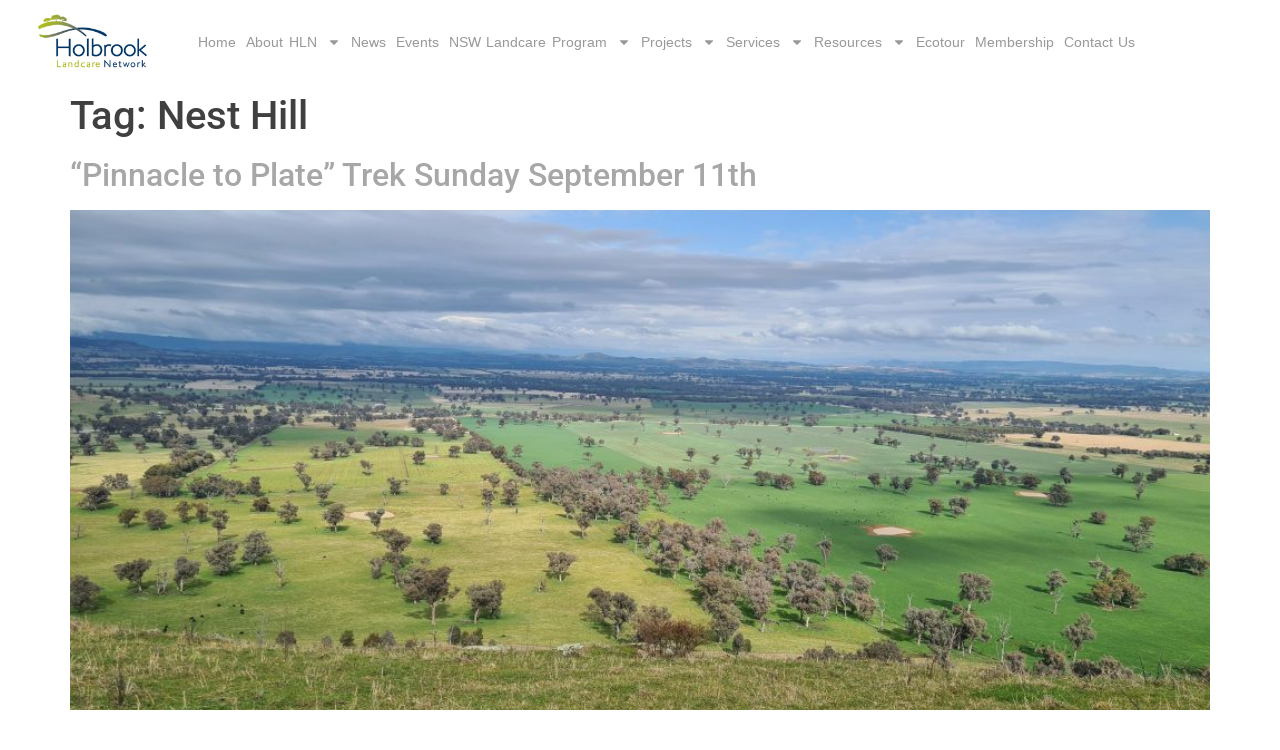

--- FILE ---
content_type: text/html; charset=UTF-8
request_url: https://holbrooklandcare.org.au/tag/nest-hill/
body_size: 17476
content:
<!doctype html>
<html lang="en-AU">
<head>
	<meta charset="UTF-8">
	<meta name="viewport" content="width=device-width, initial-scale=1">
	<link rel="profile" href="https://gmpg.org/xfn/11">
	<meta name='robots' content='noindex, follow' />

	<!-- This site is optimized with the Yoast SEO plugin v26.7 - https://yoast.com/wordpress/plugins/seo/ -->
	<title>Nest Hill Archives - Holbrook Landcare Network</title>
	<meta property="og:locale" content="en_US" />
	<meta property="og:type" content="article" />
	<meta property="og:title" content="Nest Hill Archives - Holbrook Landcare Network" />
	<meta property="og:url" content="https://holbrooklandcare.org.au/tag/nest-hill/" />
	<meta property="og:site_name" content="Holbrook Landcare Network" />
	<meta name="twitter:card" content="summary_large_image" />
	<script type="application/ld+json" class="yoast-schema-graph">{"@context":"https://schema.org","@graph":[{"@type":"CollectionPage","@id":"https://holbrooklandcare.org.au/tag/nest-hill/","url":"https://holbrooklandcare.org.au/tag/nest-hill/","name":"Nest Hill Archives - Holbrook Landcare Network","isPartOf":{"@id":"https://holbrooklandcare.org.au/#website"},"primaryImageOfPage":{"@id":"https://holbrooklandcare.org.au/tag/nest-hill/#primaryimage"},"image":{"@id":"https://holbrooklandcare.org.au/tag/nest-hill/#primaryimage"},"thumbnailUrl":"https://holbrooklandcare.org.au/wp-content/uploads/2022/08/20220803_113610.jpg","breadcrumb":{"@id":"https://holbrooklandcare.org.au/tag/nest-hill/#breadcrumb"},"inLanguage":"en-AU"},{"@type":"ImageObject","inLanguage":"en-AU","@id":"https://holbrooklandcare.org.au/tag/nest-hill/#primaryimage","url":"https://holbrooklandcare.org.au/wp-content/uploads/2022/08/20220803_113610.jpg","contentUrl":"https://holbrooklandcare.org.au/wp-content/uploads/2022/08/20220803_113610.jpg","width":2048,"height":922},{"@type":"BreadcrumbList","@id":"https://holbrooklandcare.org.au/tag/nest-hill/#breadcrumb","itemListElement":[{"@type":"ListItem","position":1,"name":"Home","item":"https://holbrooklandcare.org.au/"},{"@type":"ListItem","position":2,"name":"Nest Hill"}]},{"@type":"WebSite","@id":"https://holbrooklandcare.org.au/#website","url":"https://holbrooklandcare.org.au/","name":"Holbrook Landcare Network","description":"We exist to support our rural community to achieve positive and enduring changes in agricultural productivity, environmental sustainability and social capacity in the region.","publisher":{"@id":"https://holbrooklandcare.org.au/#organization"},"potentialAction":[{"@type":"SearchAction","target":{"@type":"EntryPoint","urlTemplate":"https://holbrooklandcare.org.au/?s={search_term_string}"},"query-input":{"@type":"PropertyValueSpecification","valueRequired":true,"valueName":"search_term_string"}}],"inLanguage":"en-AU"},{"@type":"Organization","@id":"https://holbrooklandcare.org.au/#organization","name":"Holbrook Landcare Network","url":"https://holbrooklandcare.org.au/","logo":{"@type":"ImageObject","inLanguage":"en-AU","@id":"https://holbrooklandcare.org.au/#/schema/logo/image/","url":"https://holbrooklandcare.org.au/wp-content/uploads/2018/05/Holbrooklandcare-Logo.jpg","contentUrl":"https://holbrooklandcare.org.au/wp-content/uploads/2018/05/Holbrooklandcare-Logo.jpg","width":400,"height":212,"caption":"Holbrook Landcare Network"},"image":{"@id":"https://holbrooklandcare.org.au/#/schema/logo/image/"},"sameAs":["https://www.facebook.com/Holblandcare"]}]}</script>
	<!-- / Yoast SEO plugin. -->


<link rel='dns-prefetch' href='//use.fontawesome.com' />
<link rel="alternate" type="application/rss+xml" title="Holbrook Landcare Network &raquo; Feed" href="https://holbrooklandcare.org.au/feed/" />
<link rel="alternate" type="application/rss+xml" title="Holbrook Landcare Network &raquo; Nest Hill Tag Feed" href="https://holbrooklandcare.org.au/tag/nest-hill/feed/" />
<style id='wp-img-auto-sizes-contain-inline-css'>
img:is([sizes=auto i],[sizes^="auto," i]){contain-intrinsic-size:3000px 1500px}
/*# sourceURL=wp-img-auto-sizes-contain-inline-css */
</style>
<link rel='stylesheet' id='mec-select2-style-css' href='https://holbrooklandcare.org.au/wp-content/plugins/modern-events-calendar-lite/assets/packages/select2/select2.min.css?ver=6.5.3' media='all' />
<link rel='stylesheet' id='mec-font-icons-css' href='https://holbrooklandcare.org.au/wp-content/plugins/modern-events-calendar-lite/assets/css/iconfonts.css?ver=6.9' media='all' />
<link rel='stylesheet' id='mec-frontend-style-css' href='https://holbrooklandcare.org.au/wp-content/plugins/modern-events-calendar-lite/assets/css/frontend.min.css?ver=6.5.3' media='all' />
<link rel='stylesheet' id='mec-tooltip-style-css' href='https://holbrooklandcare.org.au/wp-content/plugins/modern-events-calendar-lite/assets/packages/tooltip/tooltip.css?ver=6.9' media='all' />
<link rel='stylesheet' id='mec-tooltip-shadow-style-css' href='https://holbrooklandcare.org.au/wp-content/plugins/modern-events-calendar-lite/assets/packages/tooltip/tooltipster-sideTip-shadow.min.css?ver=6.9' media='all' />
<link rel='stylesheet' id='featherlight-css' href='https://holbrooklandcare.org.au/wp-content/plugins/modern-events-calendar-lite/assets/packages/featherlight/featherlight.css?ver=6.9' media='all' />
<link rel='stylesheet' id='mec-lity-style-css' href='https://holbrooklandcare.org.au/wp-content/plugins/modern-events-calendar-lite/assets/packages/lity/lity.min.css?ver=6.9' media='all' />
<link rel='stylesheet' id='mec-general-calendar-style-css' href='https://holbrooklandcare.org.au/wp-content/plugins/modern-events-calendar-lite/assets/css/mec-general-calendar.css?ver=6.9' media='all' />
<link rel='stylesheet' id='dashicons-css' href='https://holbrooklandcare.org.au/wp-includes/css/dashicons.min.css?ver=6.9' media='all' />
<link rel='stylesheet' id='menu-icons-extra-css' href='https://holbrooklandcare.org.au/wp-content/plugins/menu-icons/css/extra.min.css?ver=0.13.16' media='all' />
<link rel='stylesheet' id='ssp-castos-player-css' href='https://holbrooklandcare.org.au/wp-content/plugins/seriously-simple-podcasting/assets/css/castos-player.min.css?ver=3.14.2' media='all' />
<link rel='stylesheet' id='ssp-subscribe-buttons-css' href='https://holbrooklandcare.org.au/wp-content/plugins/seriously-simple-podcasting/assets/css/subscribe-buttons.css?ver=3.14.2' media='all' />
<style id='wp-emoji-styles-inline-css'>

	img.wp-smiley, img.emoji {
		display: inline !important;
		border: none !important;
		box-shadow: none !important;
		height: 1em !important;
		width: 1em !important;
		margin: 0 0.07em !important;
		vertical-align: -0.1em !important;
		background: none !important;
		padding: 0 !important;
	}
/*# sourceURL=wp-emoji-styles-inline-css */
</style>
<link rel='stylesheet' id='wp-block-library-css' href='https://holbrooklandcare.org.au/wp-includes/css/dist/block-library/style.min.css?ver=6.9' media='all' />
<style id='classic-theme-styles-inline-css'>
/*! This file is auto-generated */
.wp-block-button__link{color:#fff;background-color:#32373c;border-radius:9999px;box-shadow:none;text-decoration:none;padding:calc(.667em + 2px) calc(1.333em + 2px);font-size:1.125em}.wp-block-file__button{background:#32373c;color:#fff;text-decoration:none}
/*# sourceURL=/wp-includes/css/classic-themes.min.css */
</style>
<style id='safe-svg-svg-icon-style-inline-css'>
.safe-svg-cover{text-align:center}.safe-svg-cover .safe-svg-inside{display:inline-block;max-width:100%}.safe-svg-cover svg{height:100%;max-height:100%;max-width:100%;width:100%}

/*# sourceURL=https://holbrooklandcare.org.au/wp-content/plugins/safe-svg/dist/safe-svg-block-frontend.css */
</style>
<link rel='stylesheet' id='wc-memberships-blocks-css' href='https://holbrooklandcare.org.au/wp-content/plugins/woocommerce-memberships/assets/css/blocks/wc-memberships-blocks.min.css?ver=1.23.0' media='all' />
<style id='global-styles-inline-css'>
:root{--wp--preset--aspect-ratio--square: 1;--wp--preset--aspect-ratio--4-3: 4/3;--wp--preset--aspect-ratio--3-4: 3/4;--wp--preset--aspect-ratio--3-2: 3/2;--wp--preset--aspect-ratio--2-3: 2/3;--wp--preset--aspect-ratio--16-9: 16/9;--wp--preset--aspect-ratio--9-16: 9/16;--wp--preset--color--black: #000000;--wp--preset--color--cyan-bluish-gray: #abb8c3;--wp--preset--color--white: #ffffff;--wp--preset--color--pale-pink: #f78da7;--wp--preset--color--vivid-red: #cf2e2e;--wp--preset--color--luminous-vivid-orange: #ff6900;--wp--preset--color--luminous-vivid-amber: #fcb900;--wp--preset--color--light-green-cyan: #7bdcb5;--wp--preset--color--vivid-green-cyan: #00d084;--wp--preset--color--pale-cyan-blue: #8ed1fc;--wp--preset--color--vivid-cyan-blue: #0693e3;--wp--preset--color--vivid-purple: #9b51e0;--wp--preset--gradient--vivid-cyan-blue-to-vivid-purple: linear-gradient(135deg,rgb(6,147,227) 0%,rgb(155,81,224) 100%);--wp--preset--gradient--light-green-cyan-to-vivid-green-cyan: linear-gradient(135deg,rgb(122,220,180) 0%,rgb(0,208,130) 100%);--wp--preset--gradient--luminous-vivid-amber-to-luminous-vivid-orange: linear-gradient(135deg,rgb(252,185,0) 0%,rgb(255,105,0) 100%);--wp--preset--gradient--luminous-vivid-orange-to-vivid-red: linear-gradient(135deg,rgb(255,105,0) 0%,rgb(207,46,46) 100%);--wp--preset--gradient--very-light-gray-to-cyan-bluish-gray: linear-gradient(135deg,rgb(238,238,238) 0%,rgb(169,184,195) 100%);--wp--preset--gradient--cool-to-warm-spectrum: linear-gradient(135deg,rgb(74,234,220) 0%,rgb(151,120,209) 20%,rgb(207,42,186) 40%,rgb(238,44,130) 60%,rgb(251,105,98) 80%,rgb(254,248,76) 100%);--wp--preset--gradient--blush-light-purple: linear-gradient(135deg,rgb(255,206,236) 0%,rgb(152,150,240) 100%);--wp--preset--gradient--blush-bordeaux: linear-gradient(135deg,rgb(254,205,165) 0%,rgb(254,45,45) 50%,rgb(107,0,62) 100%);--wp--preset--gradient--luminous-dusk: linear-gradient(135deg,rgb(255,203,112) 0%,rgb(199,81,192) 50%,rgb(65,88,208) 100%);--wp--preset--gradient--pale-ocean: linear-gradient(135deg,rgb(255,245,203) 0%,rgb(182,227,212) 50%,rgb(51,167,181) 100%);--wp--preset--gradient--electric-grass: linear-gradient(135deg,rgb(202,248,128) 0%,rgb(113,206,126) 100%);--wp--preset--gradient--midnight: linear-gradient(135deg,rgb(2,3,129) 0%,rgb(40,116,252) 100%);--wp--preset--font-size--small: 13px;--wp--preset--font-size--medium: 20px;--wp--preset--font-size--large: 36px;--wp--preset--font-size--x-large: 42px;--wp--preset--spacing--20: 0.44rem;--wp--preset--spacing--30: 0.67rem;--wp--preset--spacing--40: 1rem;--wp--preset--spacing--50: 1.5rem;--wp--preset--spacing--60: 2.25rem;--wp--preset--spacing--70: 3.38rem;--wp--preset--spacing--80: 5.06rem;--wp--preset--shadow--natural: 6px 6px 9px rgba(0, 0, 0, 0.2);--wp--preset--shadow--deep: 12px 12px 50px rgba(0, 0, 0, 0.4);--wp--preset--shadow--sharp: 6px 6px 0px rgba(0, 0, 0, 0.2);--wp--preset--shadow--outlined: 6px 6px 0px -3px rgb(255, 255, 255), 6px 6px rgb(0, 0, 0);--wp--preset--shadow--crisp: 6px 6px 0px rgb(0, 0, 0);}:where(.is-layout-flex){gap: 0.5em;}:where(.is-layout-grid){gap: 0.5em;}body .is-layout-flex{display: flex;}.is-layout-flex{flex-wrap: wrap;align-items: center;}.is-layout-flex > :is(*, div){margin: 0;}body .is-layout-grid{display: grid;}.is-layout-grid > :is(*, div){margin: 0;}:where(.wp-block-columns.is-layout-flex){gap: 2em;}:where(.wp-block-columns.is-layout-grid){gap: 2em;}:where(.wp-block-post-template.is-layout-flex){gap: 1.25em;}:where(.wp-block-post-template.is-layout-grid){gap: 1.25em;}.has-black-color{color: var(--wp--preset--color--black) !important;}.has-cyan-bluish-gray-color{color: var(--wp--preset--color--cyan-bluish-gray) !important;}.has-white-color{color: var(--wp--preset--color--white) !important;}.has-pale-pink-color{color: var(--wp--preset--color--pale-pink) !important;}.has-vivid-red-color{color: var(--wp--preset--color--vivid-red) !important;}.has-luminous-vivid-orange-color{color: var(--wp--preset--color--luminous-vivid-orange) !important;}.has-luminous-vivid-amber-color{color: var(--wp--preset--color--luminous-vivid-amber) !important;}.has-light-green-cyan-color{color: var(--wp--preset--color--light-green-cyan) !important;}.has-vivid-green-cyan-color{color: var(--wp--preset--color--vivid-green-cyan) !important;}.has-pale-cyan-blue-color{color: var(--wp--preset--color--pale-cyan-blue) !important;}.has-vivid-cyan-blue-color{color: var(--wp--preset--color--vivid-cyan-blue) !important;}.has-vivid-purple-color{color: var(--wp--preset--color--vivid-purple) !important;}.has-black-background-color{background-color: var(--wp--preset--color--black) !important;}.has-cyan-bluish-gray-background-color{background-color: var(--wp--preset--color--cyan-bluish-gray) !important;}.has-white-background-color{background-color: var(--wp--preset--color--white) !important;}.has-pale-pink-background-color{background-color: var(--wp--preset--color--pale-pink) !important;}.has-vivid-red-background-color{background-color: var(--wp--preset--color--vivid-red) !important;}.has-luminous-vivid-orange-background-color{background-color: var(--wp--preset--color--luminous-vivid-orange) !important;}.has-luminous-vivid-amber-background-color{background-color: var(--wp--preset--color--luminous-vivid-amber) !important;}.has-light-green-cyan-background-color{background-color: var(--wp--preset--color--light-green-cyan) !important;}.has-vivid-green-cyan-background-color{background-color: var(--wp--preset--color--vivid-green-cyan) !important;}.has-pale-cyan-blue-background-color{background-color: var(--wp--preset--color--pale-cyan-blue) !important;}.has-vivid-cyan-blue-background-color{background-color: var(--wp--preset--color--vivid-cyan-blue) !important;}.has-vivid-purple-background-color{background-color: var(--wp--preset--color--vivid-purple) !important;}.has-black-border-color{border-color: var(--wp--preset--color--black) !important;}.has-cyan-bluish-gray-border-color{border-color: var(--wp--preset--color--cyan-bluish-gray) !important;}.has-white-border-color{border-color: var(--wp--preset--color--white) !important;}.has-pale-pink-border-color{border-color: var(--wp--preset--color--pale-pink) !important;}.has-vivid-red-border-color{border-color: var(--wp--preset--color--vivid-red) !important;}.has-luminous-vivid-orange-border-color{border-color: var(--wp--preset--color--luminous-vivid-orange) !important;}.has-luminous-vivid-amber-border-color{border-color: var(--wp--preset--color--luminous-vivid-amber) !important;}.has-light-green-cyan-border-color{border-color: var(--wp--preset--color--light-green-cyan) !important;}.has-vivid-green-cyan-border-color{border-color: var(--wp--preset--color--vivid-green-cyan) !important;}.has-pale-cyan-blue-border-color{border-color: var(--wp--preset--color--pale-cyan-blue) !important;}.has-vivid-cyan-blue-border-color{border-color: var(--wp--preset--color--vivid-cyan-blue) !important;}.has-vivid-purple-border-color{border-color: var(--wp--preset--color--vivid-purple) !important;}.has-vivid-cyan-blue-to-vivid-purple-gradient-background{background: var(--wp--preset--gradient--vivid-cyan-blue-to-vivid-purple) !important;}.has-light-green-cyan-to-vivid-green-cyan-gradient-background{background: var(--wp--preset--gradient--light-green-cyan-to-vivid-green-cyan) !important;}.has-luminous-vivid-amber-to-luminous-vivid-orange-gradient-background{background: var(--wp--preset--gradient--luminous-vivid-amber-to-luminous-vivid-orange) !important;}.has-luminous-vivid-orange-to-vivid-red-gradient-background{background: var(--wp--preset--gradient--luminous-vivid-orange-to-vivid-red) !important;}.has-very-light-gray-to-cyan-bluish-gray-gradient-background{background: var(--wp--preset--gradient--very-light-gray-to-cyan-bluish-gray) !important;}.has-cool-to-warm-spectrum-gradient-background{background: var(--wp--preset--gradient--cool-to-warm-spectrum) !important;}.has-blush-light-purple-gradient-background{background: var(--wp--preset--gradient--blush-light-purple) !important;}.has-blush-bordeaux-gradient-background{background: var(--wp--preset--gradient--blush-bordeaux) !important;}.has-luminous-dusk-gradient-background{background: var(--wp--preset--gradient--luminous-dusk) !important;}.has-pale-ocean-gradient-background{background: var(--wp--preset--gradient--pale-ocean) !important;}.has-electric-grass-gradient-background{background: var(--wp--preset--gradient--electric-grass) !important;}.has-midnight-gradient-background{background: var(--wp--preset--gradient--midnight) !important;}.has-small-font-size{font-size: var(--wp--preset--font-size--small) !important;}.has-medium-font-size{font-size: var(--wp--preset--font-size--medium) !important;}.has-large-font-size{font-size: var(--wp--preset--font-size--large) !important;}.has-x-large-font-size{font-size: var(--wp--preset--font-size--x-large) !important;}
:where(.wp-block-post-template.is-layout-flex){gap: 1.25em;}:where(.wp-block-post-template.is-layout-grid){gap: 1.25em;}
:where(.wp-block-term-template.is-layout-flex){gap: 1.25em;}:where(.wp-block-term-template.is-layout-grid){gap: 1.25em;}
:where(.wp-block-columns.is-layout-flex){gap: 2em;}:where(.wp-block-columns.is-layout-grid){gap: 2em;}
:root :where(.wp-block-pullquote){font-size: 1.5em;line-height: 1.6;}
/*# sourceURL=global-styles-inline-css */
</style>
<link rel='stylesheet' id='woocommerce-layout-css' href='https://holbrooklandcare.org.au/wp-content/plugins/woocommerce/assets/css/woocommerce-layout.css?ver=10.4.3' media='all' />
<link rel='stylesheet' id='woocommerce-smallscreen-css' href='https://holbrooklandcare.org.au/wp-content/plugins/woocommerce/assets/css/woocommerce-smallscreen.css?ver=10.4.3' media='only screen and (max-width: 768px)' />
<link rel='stylesheet' id='woocommerce-general-css' href='https://holbrooklandcare.org.au/wp-content/plugins/woocommerce/assets/css/woocommerce.css?ver=10.4.3' media='all' />
<style id='woocommerce-inline-inline-css'>
.woocommerce form .form-row .required { visibility: visible; }
/*# sourceURL=woocommerce-inline-inline-css */
</style>
<link rel='stylesheet' id='wc-memberships-frontend-css' href='https://holbrooklandcare.org.au/wp-content/plugins/woocommerce-memberships/assets/css/frontend/wc-memberships-frontend.min.css?ver=1.23.0' media='all' />
<link rel='stylesheet' id='hello-elementor-css' href='https://holbrooklandcare.org.au/wp-content/themes/hello-elementor/style.min.css?ver=3.1.1' media='all' />
<link rel='stylesheet' id='hello-elementor-theme-style-css' href='https://holbrooklandcare.org.au/wp-content/themes/hello-elementor/theme.min.css?ver=3.1.1' media='all' />
<link rel='stylesheet' id='hello-elementor-header-footer-css' href='https://holbrooklandcare.org.au/wp-content/themes/hello-elementor/header-footer.min.css?ver=3.1.1' media='all' />
<link rel='stylesheet' id='elementor-frontend-css' href='https://holbrooklandcare.org.au/wp-content/plugins/elementor/assets/css/frontend.min.css?ver=3.34.1' media='all' />
<link rel='stylesheet' id='elementor-post-4860-css' href='https://holbrooklandcare.org.au/wp-content/uploads/elementor/css/post-4860.css?ver=1767930175' media='all' />
<link rel='stylesheet' id='widget-image-css' href='https://holbrooklandcare.org.au/wp-content/plugins/elementor/assets/css/widget-image.min.css?ver=3.34.1' media='all' />
<link rel='stylesheet' id='widget-nav-menu-css' href='https://holbrooklandcare.org.au/wp-content/plugins/elementor-pro/assets/css/widget-nav-menu.min.css?ver=3.34.0' media='all' />
<link rel='stylesheet' id='font-awesome-5-all-css' href='https://holbrooklandcare.org.au/wp-content/plugins/elementor/assets/lib/font-awesome/css/all.min.css?ver=3.34.1' media='all' />
<link rel='stylesheet' id='font-awesome-4-shim-css' href='https://holbrooklandcare.org.au/wp-content/plugins/elementor/assets/lib/font-awesome/css/v4-shims.min.css?ver=3.34.1' media='all' />
<link rel='stylesheet' id='elementor-post-7471-css' href='https://holbrooklandcare.org.au/wp-content/uploads/elementor/css/post-7471.css?ver=1767930175' media='all' />
<link rel='stylesheet' id='elementor-post-7474-css' href='https://holbrooklandcare.org.au/wp-content/uploads/elementor/css/post-7474.css?ver=1767930175' media='all' />
<link rel='stylesheet' id='font-awesome-official-css' href='https://use.fontawesome.com/releases/v5.12.1/css/all.css' media='all' integrity="sha384-v8BU367qNbs/aIZIxuivaU55N5GPF89WBerHoGA4QTcbUjYiLQtKdrfXnqAcXyTv" crossorigin="anonymous" />
<link rel='stylesheet' id='font-awesome-official-v4shim-css' href='https://use.fontawesome.com/releases/v5.12.1/css/v4-shims.css' media='all' integrity="sha384-C8a18+Gvny8XkjAdfto/vjAUdpGuPtl1Ix/K2BgKhFaVO6w4onVVHiEaN9h9XsvX" crossorigin="anonymous" />
<style id='font-awesome-official-v4shim-inline-css'>
@font-face {
font-family: "FontAwesome";
font-display: block;
src: url("https://use.fontawesome.com/releases/v5.12.1/webfonts/fa-brands-400.eot"),
		url("https://use.fontawesome.com/releases/v5.12.1/webfonts/fa-brands-400.eot?#iefix") format("embedded-opentype"),
		url("https://use.fontawesome.com/releases/v5.12.1/webfonts/fa-brands-400.woff2") format("woff2"),
		url("https://use.fontawesome.com/releases/v5.12.1/webfonts/fa-brands-400.woff") format("woff"),
		url("https://use.fontawesome.com/releases/v5.12.1/webfonts/fa-brands-400.ttf") format("truetype"),
		url("https://use.fontawesome.com/releases/v5.12.1/webfonts/fa-brands-400.svg#fontawesome") format("svg");
}

@font-face {
font-family: "FontAwesome";
font-display: block;
src: url("https://use.fontawesome.com/releases/v5.12.1/webfonts/fa-solid-900.eot"),
		url("https://use.fontawesome.com/releases/v5.12.1/webfonts/fa-solid-900.eot?#iefix") format("embedded-opentype"),
		url("https://use.fontawesome.com/releases/v5.12.1/webfonts/fa-solid-900.woff2") format("woff2"),
		url("https://use.fontawesome.com/releases/v5.12.1/webfonts/fa-solid-900.woff") format("woff"),
		url("https://use.fontawesome.com/releases/v5.12.1/webfonts/fa-solid-900.ttf") format("truetype"),
		url("https://use.fontawesome.com/releases/v5.12.1/webfonts/fa-solid-900.svg#fontawesome") format("svg");
}

@font-face {
font-family: "FontAwesome";
font-display: block;
src: url("https://use.fontawesome.com/releases/v5.12.1/webfonts/fa-regular-400.eot"),
		url("https://use.fontawesome.com/releases/v5.12.1/webfonts/fa-regular-400.eot?#iefix") format("embedded-opentype"),
		url("https://use.fontawesome.com/releases/v5.12.1/webfonts/fa-regular-400.woff2") format("woff2"),
		url("https://use.fontawesome.com/releases/v5.12.1/webfonts/fa-regular-400.woff") format("woff"),
		url("https://use.fontawesome.com/releases/v5.12.1/webfonts/fa-regular-400.ttf") format("truetype"),
		url("https://use.fontawesome.com/releases/v5.12.1/webfonts/fa-regular-400.svg#fontawesome") format("svg");
unicode-range: U+F004-F005,U+F007,U+F017,U+F022,U+F024,U+F02E,U+F03E,U+F044,U+F057-F059,U+F06E,U+F070,U+F075,U+F07B-F07C,U+F080,U+F086,U+F089,U+F094,U+F09D,U+F0A0,U+F0A4-F0A7,U+F0C5,U+F0C7-F0C8,U+F0E0,U+F0EB,U+F0F3,U+F0F8,U+F0FE,U+F111,U+F118-F11A,U+F11C,U+F133,U+F144,U+F146,U+F14A,U+F14D-F14E,U+F150-F152,U+F15B-F15C,U+F164-F165,U+F185-F186,U+F191-F192,U+F1AD,U+F1C1-F1C9,U+F1CD,U+F1D8,U+F1E3,U+F1EA,U+F1F6,U+F1F9,U+F20A,U+F247-F249,U+F24D,U+F254-F25B,U+F25D,U+F267,U+F271-F274,U+F279,U+F28B,U+F28D,U+F2B5-F2B6,U+F2B9,U+F2BB,U+F2BD,U+F2C1-F2C2,U+F2D0,U+F2D2,U+F2DC,U+F2ED,U+F328,U+F358-F35B,U+F3A5,U+F3D1,U+F410,U+F4AD;
}
/*# sourceURL=font-awesome-official-v4shim-inline-css */
</style>
<link rel='stylesheet' id='elementor-gf-local-gluten-css' href='https://holbrooklandcare.org.au/wp-content/uploads/elementor/google-fonts/css/gluten.css?ver=1742272719' media='all' />
<link rel='stylesheet' id='elementor-gf-local-gildadisplay-css' href='https://holbrooklandcare.org.au/wp-content/uploads/elementor/google-fonts/css/gildadisplay.css?ver=1742272719' media='all' />
<link rel='stylesheet' id='elementor-gf-local-bubblegumsans-css' href='https://holbrooklandcare.org.au/wp-content/uploads/elementor/google-fonts/css/bubblegumsans.css?ver=1742272720' media='all' />
<link rel='stylesheet' id='elementor-gf-local-roboto-css' href='https://holbrooklandcare.org.au/wp-content/uploads/elementor/google-fonts/css/roboto.css?ver=1742272739' media='all' />
<link rel='stylesheet' id='elementor-gf-local-arvo-css' href='https://holbrooklandcare.org.au/wp-content/uploads/elementor/google-fonts/css/arvo.css?ver=1742272739' media='all' />
<link rel='stylesheet' id='elementor-gf-local-opensans-css' href='https://holbrooklandcare.org.au/wp-content/uploads/elementor/google-fonts/css/opensans.css?ver=1742272754' media='all' />
<script src="https://holbrooklandcare.org.au/wp-includes/js/jquery/jquery.min.js?ver=3.7.1" id="jquery-core-js"></script>
<script src="https://holbrooklandcare.org.au/wp-includes/js/jquery/jquery-migrate.min.js?ver=3.4.1" id="jquery-migrate-js"></script>
<script src="https://holbrooklandcare.org.au/wp-content/plugins/modern-events-calendar-lite/assets/js/mec-general-calendar.js?ver=6.5.3" id="mec-general-calendar-script-js"></script>
<script id="mec-frontend-script-js-extra">
var mecdata = {"day":"day","days":"days","hour":"hour","hours":"hours","minute":"minute","minutes":"minutes","second":"second","seconds":"seconds","elementor_edit_mode":"no","recapcha_key":"","ajax_url":"https://holbrooklandcare.org.au/wp-admin/admin-ajax.php","fes_nonce":"97adbb8dfc","current_year":"2026","current_month":"01","datepicker_format":"yy-mm-dd&Y-m-d"};
//# sourceURL=mec-frontend-script-js-extra
</script>
<script src="https://holbrooklandcare.org.au/wp-content/plugins/modern-events-calendar-lite/assets/js/frontend.js?ver=6.5.3" id="mec-frontend-script-js"></script>
<script src="https://holbrooklandcare.org.au/wp-content/plugins/modern-events-calendar-lite/assets/js/events.js?ver=6.5.3" id="mec-events-script-js"></script>
<script src="https://holbrooklandcare.org.au/wp-content/plugins/woocommerce/assets/js/jquery-blockui/jquery.blockUI.min.js?ver=2.7.0-wc.10.4.3" id="wc-jquery-blockui-js" defer data-wp-strategy="defer"></script>
<script id="wc-add-to-cart-js-extra">
var wc_add_to_cart_params = {"ajax_url":"/wp-admin/admin-ajax.php","wc_ajax_url":"/?wc-ajax=%%endpoint%%","i18n_view_cart":"View cart","cart_url":"https://holbrooklandcare.org.au","is_cart":"","cart_redirect_after_add":"no"};
//# sourceURL=wc-add-to-cart-js-extra
</script>
<script src="https://holbrooklandcare.org.au/wp-content/plugins/woocommerce/assets/js/frontend/add-to-cart.min.js?ver=10.4.3" id="wc-add-to-cart-js" defer data-wp-strategy="defer"></script>
<script src="https://holbrooklandcare.org.au/wp-content/plugins/woocommerce/assets/js/js-cookie/js.cookie.min.js?ver=2.1.4-wc.10.4.3" id="wc-js-cookie-js" defer data-wp-strategy="defer"></script>
<script id="woocommerce-js-extra">
var woocommerce_params = {"ajax_url":"/wp-admin/admin-ajax.php","wc_ajax_url":"/?wc-ajax=%%endpoint%%","i18n_password_show":"Show password","i18n_password_hide":"Hide password"};
//# sourceURL=woocommerce-js-extra
</script>
<script src="https://holbrooklandcare.org.au/wp-content/plugins/woocommerce/assets/js/frontend/woocommerce.min.js?ver=10.4.3" id="woocommerce-js" defer data-wp-strategy="defer"></script>
<script src="https://holbrooklandcare.org.au/wp-content/plugins/elementor/assets/lib/font-awesome/js/v4-shims.min.js?ver=3.34.1" id="font-awesome-4-shim-js"></script>
<link rel="https://api.w.org/" href="https://holbrooklandcare.org.au/wp-json/" /><link rel="alternate" title="JSON" type="application/json" href="https://holbrooklandcare.org.au/wp-json/wp/v2/tags/153" /><link rel="EditURI" type="application/rsd+xml" title="RSD" href="https://holbrooklandcare.org.au/xmlrpc.php?rsd" />
<meta name="generator" content="WordPress 6.9" />
<meta name="generator" content="Seriously Simple Podcasting 3.14.2" />
<meta name="generator" content="WooCommerce 10.4.3" />

<link rel='stylesheet' id='31-css' href='//holbrooklandcare.org.au/wp-content/uploads/custom-css-js/31.css?v=8706' media='all' />

<link rel='stylesheet' id='4811-css' href='//holbrooklandcare.org.au/wp-content/uploads/custom-css-js/4811.css?v=6698' media='all' />

		<!-- GA Google Analytics @ https://m0n.co/ga -->
		<script async src="https://www.googletagmanager.com/gtag/js?id=G-TY458Z725F"></script>
		<script>
			window.dataLayer = window.dataLayer || [];
			function gtag(){dataLayer.push(arguments);}
			gtag('js', new Date());
			gtag('config', 'G-TY458Z725F');
		</script>

	
<link rel="alternate" type="application/rss+xml" title="Podcast RSS feed" href="https://holbrooklandcare.org.au/feed/podcast" />

	<noscript><style>.woocommerce-product-gallery{ opacity: 1 !important; }</style></noscript>
	<meta name="generator" content="Elementor 3.34.1; features: e_font_icon_svg, additional_custom_breakpoints; settings: css_print_method-external, google_font-enabled, font_display-auto">
<!-- Google tag (gtag.js) -->
<script async src="https://www.googletagmanager.com/gtag/js?id=G-67NW38DVRP"></script>
<script>
  window.dataLayer = window.dataLayer || [];
  function gtag(){dataLayer.push(arguments);}
  gtag('js', new Date());

  gtag('config', 'G-67NW38DVRP');
</script>
			<style>
				.e-con.e-parent:nth-of-type(n+4):not(.e-lazyloaded):not(.e-no-lazyload),
				.e-con.e-parent:nth-of-type(n+4):not(.e-lazyloaded):not(.e-no-lazyload) * {
					background-image: none !important;
				}
				@media screen and (max-height: 1024px) {
					.e-con.e-parent:nth-of-type(n+3):not(.e-lazyloaded):not(.e-no-lazyload),
					.e-con.e-parent:nth-of-type(n+3):not(.e-lazyloaded):not(.e-no-lazyload) * {
						background-image: none !important;
					}
				}
				@media screen and (max-height: 640px) {
					.e-con.e-parent:nth-of-type(n+2):not(.e-lazyloaded):not(.e-no-lazyload),
					.e-con.e-parent:nth-of-type(n+2):not(.e-lazyloaded):not(.e-no-lazyload) * {
						background-image: none !important;
					}
				}
			</style>
			<link rel="icon" href="https://holbrooklandcare.org.au/wp-content/uploads/2018/05/Holbrooklandcare-Logo-100x100.jpg" sizes="32x32" />
<link rel="icon" href="https://holbrooklandcare.org.au/wp-content/uploads/2018/05/Holbrooklandcare-Logo.jpg" sizes="192x192" />
<link rel="apple-touch-icon" href="https://holbrooklandcare.org.au/wp-content/uploads/2018/05/Holbrooklandcare-Logo.jpg" />
<meta name="msapplication-TileImage" content="https://holbrooklandcare.org.au/wp-content/uploads/2018/05/Holbrooklandcare-Logo.jpg" />
<style type="text/css">.mec-hourly-schedule-speaker-name, .mec-events-meta-group-countdown .countdown-w span, .mec-single-event .mec-event-meta dt, .mec-hourly-schedule-speaker-job-title, .post-type-archive-mec-events h1, .mec-ticket-available-spots .mec-event-ticket-name, .tax-mec_category h1, .mec-wrap h1, .mec-wrap h2, .mec-wrap h3, .mec-wrap h4, .mec-wrap h5, .mec-wrap h6,.entry-content .mec-wrap h1, .entry-content .mec-wrap h2, .entry-content .mec-wrap h3,.entry-content  .mec-wrap h4, .entry-content .mec-wrap h5, .entry-content .mec-wrap h6{ font-family: 'Arvo', Helvetica, Arial, sans-serif;}.mec-single-event .mec-event-meta .mec-events-event-cost, .mec-event-data-fields .mec-event-data-field-item .mec-event-data-field-value, .mec-event-data-fields .mec-event-data-field-item .mec-event-data-field-name, .mec-wrap .info-msg div, .mec-wrap .mec-error div, .mec-wrap .mec-success div, .mec-wrap .warning-msg div, .mec-breadcrumbs .mec-current, .mec-events-meta-group-tags, .mec-single-event .mec-events-meta-group-booking .mec-event-ticket-available, .mec-single-modern .mec-single-event-bar>div dd, .mec-single-event .mec-event-meta dd, .mec-single-event .mec-event-meta dd a, .mec-next-occ-booking span, .mec-hourly-schedule-speaker-description, .mec-single-event .mec-speakers-details ul li .mec-speaker-job-title, .mec-single-event .mec-speakers-details ul li .mec-speaker-name, .mec-event-data-field-items, .mec-load-more-button, .mec-events-meta-group-tags a, .mec-events-button, .mec-wrap abbr, .mec-event-schedule-content dl dt, .mec-breadcrumbs a, .mec-breadcrumbs span .mec-event-content p, .mec-wrap p { font-family: 'Arvo',sans-serif; font-weight:300;}.mec-event-grid-minimal .mec-modal-booking-button:hover, .mec-events-timeline-wrap .mec-organizer-item a, .mec-events-timeline-wrap .mec-organizer-item:after, .mec-events-timeline-wrap .mec-shortcode-organizers i, .mec-timeline-event .mec-modal-booking-button, .mec-wrap .mec-map-lightbox-wp.mec-event-list-classic .mec-event-date, .mec-timetable-t2-col .mec-modal-booking-button:hover, .mec-event-container-classic .mec-modal-booking-button:hover, .mec-calendar-events-side .mec-modal-booking-button:hover, .mec-event-grid-yearly  .mec-modal-booking-button, .mec-events-agenda .mec-modal-booking-button, .mec-event-grid-simple .mec-modal-booking-button, .mec-event-list-minimal  .mec-modal-booking-button:hover, .mec-timeline-month-divider,  .mec-wrap.colorskin-custom .mec-totalcal-box .mec-totalcal-view span:hover,.mec-wrap.colorskin-custom .mec-calendar.mec-event-calendar-classic .mec-selected-day,.mec-wrap.colorskin-custom .mec-color, .mec-wrap.colorskin-custom .mec-event-sharing-wrap .mec-event-sharing > li:hover a, .mec-wrap.colorskin-custom .mec-color-hover:hover, .mec-wrap.colorskin-custom .mec-color-before *:before ,.mec-wrap.colorskin-custom .mec-widget .mec-event-grid-classic.owl-carousel .owl-nav i,.mec-wrap.colorskin-custom .mec-event-list-classic a.magicmore:hover,.mec-wrap.colorskin-custom .mec-event-grid-simple:hover .mec-event-title,.mec-wrap.colorskin-custom .mec-single-event .mec-event-meta dd.mec-events-event-categories:before,.mec-wrap.colorskin-custom .mec-single-event-date:before,.mec-wrap.colorskin-custom .mec-single-event-time:before,.mec-wrap.colorskin-custom .mec-events-meta-group.mec-events-meta-group-venue:before,.mec-wrap.colorskin-custom .mec-calendar .mec-calendar-side .mec-previous-month i,.mec-wrap.colorskin-custom .mec-calendar .mec-calendar-side .mec-next-month:hover,.mec-wrap.colorskin-custom .mec-calendar .mec-calendar-side .mec-previous-month:hover,.mec-wrap.colorskin-custom .mec-calendar .mec-calendar-side .mec-next-month:hover,.mec-wrap.colorskin-custom .mec-calendar.mec-event-calendar-classic dt.mec-selected-day:hover,.mec-wrap.colorskin-custom .mec-infowindow-wp h5 a:hover, .colorskin-custom .mec-events-meta-group-countdown .mec-end-counts h3,.mec-calendar .mec-calendar-side .mec-next-month i,.mec-wrap .mec-totalcal-box i,.mec-calendar .mec-event-article .mec-event-title a:hover,.mec-attendees-list-details .mec-attendee-profile-link a:hover,.mec-wrap.colorskin-custom .mec-next-event-details li i, .mec-next-event-details i:before, .mec-marker-infowindow-wp .mec-marker-infowindow-count, .mec-next-event-details a,.mec-wrap.colorskin-custom .mec-events-masonry-cats a.mec-masonry-cat-selected,.lity .mec-color,.lity .mec-color-before :before,.lity .mec-color-hover:hover,.lity .mec-wrap .mec-color,.lity .mec-wrap .mec-color-before :before,.lity .mec-wrap .mec-color-hover:hover,.leaflet-popup-content .mec-color,.leaflet-popup-content .mec-color-before :before,.leaflet-popup-content .mec-color-hover:hover,.leaflet-popup-content .mec-wrap .mec-color,.leaflet-popup-content .mec-wrap .mec-color-before :before,.leaflet-popup-content .mec-wrap .mec-color-hover:hover, .mec-calendar.mec-calendar-daily .mec-calendar-d-table .mec-daily-view-day.mec-daily-view-day-active.mec-color, .mec-map-boxshow div .mec-map-view-event-detail.mec-event-detail i,.mec-map-boxshow div .mec-map-view-event-detail.mec-event-detail:hover,.mec-map-boxshow .mec-color,.mec-map-boxshow .mec-color-before :before,.mec-map-boxshow .mec-color-hover:hover,.mec-map-boxshow .mec-wrap .mec-color,.mec-map-boxshow .mec-wrap .mec-color-before :before,.mec-map-boxshow .mec-wrap .mec-color-hover:hover, .mec-choosen-time-message, .mec-booking-calendar-month-navigation .mec-next-month:hover, .mec-booking-calendar-month-navigation .mec-previous-month:hover, .mec-yearly-view-wrap .mec-agenda-event-title a:hover, .mec-yearly-view-wrap .mec-yearly-title-sec .mec-next-year i, .mec-yearly-view-wrap .mec-yearly-title-sec .mec-previous-year i, .mec-yearly-view-wrap .mec-yearly-title-sec .mec-next-year:hover, .mec-yearly-view-wrap .mec-yearly-title-sec .mec-previous-year:hover, .mec-av-spot .mec-av-spot-head .mec-av-spot-box span, .mec-wrap.colorskin-custom .mec-calendar .mec-calendar-side .mec-previous-month:hover .mec-load-month-link, .mec-wrap.colorskin-custom .mec-calendar .mec-calendar-side .mec-next-month:hover .mec-load-month-link, .mec-yearly-view-wrap .mec-yearly-title-sec .mec-previous-year:hover .mec-load-month-link, .mec-yearly-view-wrap .mec-yearly-title-sec .mec-next-year:hover .mec-load-month-link, .mec-skin-list-events-container .mec-data-fields-tooltip .mec-data-fields-tooltip-box ul .mec-event-data-field-item a, .mec-booking-shortcode .mec-event-ticket-name, .mec-booking-shortcode .mec-event-ticket-price, .mec-booking-shortcode .mec-ticket-variation-name, .mec-booking-shortcode .mec-ticket-variation-price, .mec-booking-shortcode label, .mec-booking-shortcode .nice-select, .mec-booking-shortcode input, .mec-booking-shortcode span.mec-book-price-detail-description, .mec-booking-shortcode .mec-ticket-name, .mec-booking-shortcode label.wn-checkbox-label, .mec-wrap.mec-cart table tr td a {color: #afbd22}.mec-skin-carousel-container .mec-event-footer-carousel-type3 .mec-modal-booking-button:hover, .mec-wrap.colorskin-custom .mec-event-sharing .mec-event-share:hover .event-sharing-icon,.mec-wrap.colorskin-custom .mec-event-grid-clean .mec-event-date,.mec-wrap.colorskin-custom .mec-event-list-modern .mec-event-sharing > li:hover a i,.mec-wrap.colorskin-custom .mec-event-list-modern .mec-event-sharing .mec-event-share:hover .mec-event-sharing-icon,.mec-wrap.colorskin-custom .mec-event-list-modern .mec-event-sharing li:hover a i,.mec-wrap.colorskin-custom .mec-calendar:not(.mec-event-calendar-classic) .mec-selected-day,.mec-wrap.colorskin-custom .mec-calendar .mec-selected-day:hover,.mec-wrap.colorskin-custom .mec-calendar .mec-calendar-row  dt.mec-has-event:hover,.mec-wrap.colorskin-custom .mec-calendar .mec-has-event:after, .mec-wrap.colorskin-custom .mec-bg-color, .mec-wrap.colorskin-custom .mec-bg-color-hover:hover, .colorskin-custom .mec-event-sharing-wrap:hover > li, .mec-wrap.colorskin-custom .mec-totalcal-box .mec-totalcal-view span.mec-totalcalview-selected,.mec-wrap .flip-clock-wrapper ul li a div div.inn,.mec-wrap .mec-totalcal-box .mec-totalcal-view span.mec-totalcalview-selected,.event-carousel-type1-head .mec-event-date-carousel,.mec-event-countdown-style3 .mec-event-date,#wrap .mec-wrap article.mec-event-countdown-style1,.mec-event-countdown-style1 .mec-event-countdown-part3 a.mec-event-button,.mec-wrap .mec-event-countdown-style2,.mec-map-get-direction-btn-cnt input[type="submit"],.mec-booking button,span.mec-marker-wrap,.mec-wrap.colorskin-custom .mec-timeline-events-container .mec-timeline-event-date:before, .mec-has-event-for-booking.mec-active .mec-calendar-novel-selected-day, .mec-booking-tooltip.multiple-time .mec-booking-calendar-date.mec-active, .mec-booking-tooltip.multiple-time .mec-booking-calendar-date:hover, .mec-ongoing-normal-label, .mec-calendar .mec-has-event:after, .mec-event-list-modern .mec-event-sharing li:hover .telegram{background-color: #afbd22;}.mec-booking-tooltip.multiple-time .mec-booking-calendar-date:hover, .mec-calendar-day.mec-active .mec-booking-tooltip.multiple-time .mec-booking-calendar-date.mec-active{ background-color: #afbd22;}.mec-skin-carousel-container .mec-event-footer-carousel-type3 .mec-modal-booking-button:hover, .mec-timeline-month-divider, .mec-wrap.colorskin-custom .mec-single-event .mec-speakers-details ul li .mec-speaker-avatar a:hover img,.mec-wrap.colorskin-custom .mec-event-list-modern .mec-event-sharing > li:hover a i,.mec-wrap.colorskin-custom .mec-event-list-modern .mec-event-sharing .mec-event-share:hover .mec-event-sharing-icon,.mec-wrap.colorskin-custom .mec-event-list-standard .mec-month-divider span:before,.mec-wrap.colorskin-custom .mec-single-event .mec-social-single:before,.mec-wrap.colorskin-custom .mec-single-event .mec-frontbox-title:before,.mec-wrap.colorskin-custom .mec-calendar .mec-calendar-events-side .mec-table-side-day, .mec-wrap.colorskin-custom .mec-border-color, .mec-wrap.colorskin-custom .mec-border-color-hover:hover, .colorskin-custom .mec-single-event .mec-frontbox-title:before, .colorskin-custom .mec-single-event .mec-wrap-checkout h4:before, .colorskin-custom .mec-single-event .mec-events-meta-group-booking form > h4:before, .mec-wrap.colorskin-custom .mec-totalcal-box .mec-totalcal-view span.mec-totalcalview-selected,.mec-wrap .mec-totalcal-box .mec-totalcal-view span.mec-totalcalview-selected,.event-carousel-type1-head .mec-event-date-carousel:after,.mec-wrap.colorskin-custom .mec-events-masonry-cats a.mec-masonry-cat-selected, .mec-marker-infowindow-wp .mec-marker-infowindow-count, .mec-wrap.colorskin-custom .mec-events-masonry-cats a:hover, .mec-has-event-for-booking .mec-calendar-novel-selected-day, .mec-booking-tooltip.multiple-time .mec-booking-calendar-date.mec-active, .mec-booking-tooltip.multiple-time .mec-booking-calendar-date:hover, .mec-virtual-event-history h3:before, .mec-booking-tooltip.multiple-time .mec-booking-calendar-date:hover, .mec-calendar-day.mec-active .mec-booking-tooltip.multiple-time .mec-booking-calendar-date.mec-active, .mec-rsvp-form-box form > h4:before, .mec-wrap .mec-box-title::before, .mec-box-title::before  {border-color: #afbd22;}.mec-wrap.colorskin-custom .mec-event-countdown-style3 .mec-event-date:after,.mec-wrap.colorskin-custom .mec-month-divider span:before, .mec-calendar.mec-event-container-simple dl dt.mec-selected-day, .mec-calendar.mec-event-container-simple dl dt.mec-selected-day:hover{border-bottom-color:#afbd22;}.mec-wrap.colorskin-custom  article.mec-event-countdown-style1 .mec-event-countdown-part2:after{border-color: transparent transparent transparent #afbd22;}.mec-wrap.colorskin-custom .mec-box-shadow-color { box-shadow: 0 4px 22px -7px #afbd22;}.mec-events-timeline-wrap .mec-shortcode-organizers, .mec-timeline-event .mec-modal-booking-button, .mec-events-timeline-wrap:before, .mec-wrap.colorskin-custom .mec-timeline-event-local-time, .mec-wrap.colorskin-custom .mec-timeline-event-time ,.mec-wrap.colorskin-custom .mec-timeline-event-location,.mec-choosen-time-message { background: rgba(175,189,34,.11);}.mec-wrap.colorskin-custom .mec-timeline-events-container .mec-timeline-event-date:after{ background: rgba(175,189,34,.3);}.mec-booking-shortcode button { box-shadow: 0 2px 2px rgba(175 189 34 / 27%);}.mec-booking-shortcode button.mec-book-form-back-button{ background-color: rgba(175 189 34 / 40%);}.mec-events-meta-group-booking-shortcode{ background: rgba(175,189,34,.14);}.mec-booking-shortcode label.wn-checkbox-label, .mec-booking-shortcode .nice-select,.mec-booking-shortcode input, .mec-booking-shortcode .mec-book-form-gateway-label input[type=radio]:before, .mec-booking-shortcode input[type=radio]:checked:before, .mec-booking-shortcode ul.mec-book-price-details li, .mec-booking-shortcode ul.mec-book-price-details{ border-color: rgba(175 189 34 / 27%) !important;}.mec-booking-shortcode input::-webkit-input-placeholder,.mec-booking-shortcode textarea::-webkit-input-placeholder{color: #afbd22}.mec-booking-shortcode input::-moz-placeholder,.mec-booking-shortcode textarea::-moz-placeholder{color: #afbd22}.mec-booking-shortcode input:-ms-input-placeholder,.mec-booking-shortcode textarea:-ms-input-placeholder {color: #afbd22}.mec-booking-shortcode input:-moz-placeholder,.mec-booking-shortcode textarea:-moz-placeholder {color: #afbd22}.mec-booking-shortcode label.wn-checkbox-label:after, .mec-booking-shortcode label.wn-checkbox-label:before, .mec-booking-shortcode input[type=radio]:checked:after{background-color: #afbd22}</style></head>
<body class="archive tag tag-nest-hill tag-153 wp-custom-logo wp-theme-hello-elementor theme-hello-elementor woocommerce-no-js elementor-default elementor-kit-4860">


<a class="skip-link screen-reader-text" href="#content">Skip to content</a>

		<header data-elementor-type="header" data-elementor-id="7471" class="elementor elementor-7471 elementor-location-header" data-elementor-post-type="elementor_library">
					<section class="elementor-section elementor-top-section elementor-element elementor-element-77e3e48c elementor-section-stretched elementor-section-boxed elementor-section-height-default elementor-section-height-default" data-id="77e3e48c" data-element_type="section" data-settings="{&quot;stretch_section&quot;:&quot;section-stretched&quot;,&quot;background_background&quot;:&quot;classic&quot;}">
						<div class="elementor-container elementor-column-gap-no">
					<div class="elementor-column elementor-col-50 elementor-top-column elementor-element elementor-element-4b39a0b5" data-id="4b39a0b5" data-element_type="column">
			<div class="elementor-widget-wrap elementor-element-populated">
						<div class="elementor-element elementor-element-1377a658 elementor-widget elementor-widget-image" data-id="1377a658" data-element_type="widget" data-widget_type="image.default">
				<div class="elementor-widget-container">
																<a href="https://holbrooklandcare.org.au">
							<img fetchpriority="high" width="400" height="212" src="https://holbrooklandcare.org.au/wp-content/uploads/2018/05/Holbrooklandcare-Logo.jpg" class="attachment-full size-full wp-image-4861" alt="Holbrooklandcare Logo" srcset="https://holbrooklandcare.org.au/wp-content/uploads/2018/05/Holbrooklandcare-Logo.jpg 400w, https://holbrooklandcare.org.au/wp-content/uploads/2018/05/Holbrooklandcare-Logo-300x159.jpg 300w" sizes="(max-width: 400px) 100vw, 400px" />								</a>
															</div>
				</div>
					</div>
		</div>
				<div class="elementor-column elementor-col-50 elementor-top-column elementor-element elementor-element-73a7e140" data-id="73a7e140" data-element_type="column">
			<div class="elementor-widget-wrap elementor-element-populated">
						<div class="elementor-element elementor-element-3614219d elementor-nav-menu__align-end elementor-nav-menu--stretch ct-header-menu elementor-nav-menu__text-align-center elementor-nav-menu--dropdown-tablet elementor-nav-menu--toggle elementor-nav-menu--burger elementor-widget elementor-widget-nav-menu" data-id="3614219d" data-element_type="widget" data-settings="{&quot;full_width&quot;:&quot;stretch&quot;,&quot;layout&quot;:&quot;horizontal&quot;,&quot;submenu_icon&quot;:{&quot;value&quot;:&quot;&lt;svg aria-hidden=\&quot;true\&quot; class=\&quot;e-font-icon-svg e-fas-caret-down\&quot; viewBox=\&quot;0 0 320 512\&quot; xmlns=\&quot;http:\/\/www.w3.org\/2000\/svg\&quot;&gt;&lt;path d=\&quot;M31.3 192h257.3c17.8 0 26.7 21.5 14.1 34.1L174.1 354.8c-7.8 7.8-20.5 7.8-28.3 0L17.2 226.1C4.6 213.5 13.5 192 31.3 192z\&quot;&gt;&lt;\/path&gt;&lt;\/svg&gt;&quot;,&quot;library&quot;:&quot;fa-solid&quot;},&quot;toggle&quot;:&quot;burger&quot;}" data-widget_type="nav-menu.default">
				<div class="elementor-widget-container">
								<nav aria-label="Menu" class="elementor-nav-menu--main elementor-nav-menu__container elementor-nav-menu--layout-horizontal e--pointer-underline e--animation-fade">
				<ul id="menu-1-3614219d" class="elementor-nav-menu"><li class="menu-item menu-item-type-post_type menu-item-object-page menu-item-home menu-item-4878"><a href="https://holbrooklandcare.org.au/" class="elementor-item">Home</a></li>
<li class="menu-item menu-item-type-custom menu-item-object-custom menu-item-has-children menu-item-9169"><a href="#" class="elementor-item elementor-item-anchor">About HLN</a>
<ul class="sub-menu elementor-nav-menu--dropdown">
	<li class="menu-item menu-item-type-custom menu-item-object-custom menu-item-9224"><a href="https://holbrooklandcare.org.au/about-us/" class="elementor-sub-item">Who we are</a></li>
	<li class="menu-item menu-item-type-post_type menu-item-object-page menu-item-16261"><a href="https://holbrooklandcare.org.au/about-us/our-history/" class="elementor-sub-item">Our History</a></li>
	<li class="menu-item menu-item-type-post_type menu-item-object-page menu-item-9170"><a href="https://holbrooklandcare.org.au/our-board/" class="elementor-sub-item">Our Board</a></li>
	<li class="menu-item menu-item-type-post_type menu-item-object-page menu-item-12528"><a href="https://holbrooklandcare.org.au/our-staff/" class="elementor-sub-item">Our Staff</a></li>
	<li class="menu-item menu-item-type-post_type menu-item-object-page menu-item-12237"><a href="https://holbrooklandcare.org.au/join-the-hln-team/" class="elementor-sub-item">Join the HLN Team</a></li>
	<li class="menu-item menu-item-type-post_type menu-item-object-projects menu-item-9172"><a href="https://holbrooklandcare.org.au/projects/charitable-status/" class="elementor-sub-item">Charitable Status</a></li>
</ul>
</li>
<li class="menu-item menu-item-type-post_type menu-item-object-page menu-item-4882"><a href="https://holbrooklandcare.org.au/hln-news/" class="elementor-item">News</a></li>
<li class="menu-item menu-item-type-post_type menu-item-object-page menu-item-4917"><a href="https://holbrooklandcare.org.au/events/" class="elementor-item">Events</a></li>
<li class="menu-item menu-item-type-custom menu-item-object-custom menu-item-has-children menu-item-9173"><a href="#" class="elementor-item elementor-item-anchor">NSW Landcare Program</a>
<ul class="sub-menu elementor-nav-menu--dropdown">
	<li class="menu-item menu-item-type-post_type menu-item-object-projects menu-item-has-children menu-item-9176"><a href="https://holbrooklandcare.org.au/projects/regional-landcare/" class="elementor-sub-item">Regional Landcare</a>
	<ul class="sub-menu elementor-nav-menu--dropdown">
		<li class="menu-item menu-item-type-custom menu-item-object-custom menu-item-9177"><a href="https://murraylandcare.com.au/" class="elementor-sub-item">Murray Landcare</a></li>
	</ul>
</li>
	<li class="menu-item menu-item-type-post_type menu-item-object-projects menu-item-9175"><a href="https://holbrooklandcare.org.au/projects/local-landcare/" class="elementor-sub-item">Local Landcare</a></li>
	<li class="menu-item menu-item-type-post_type menu-item-object-page menu-item-14592"><a href="https://holbrooklandcare.org.au/mountain-landcare/" class="elementor-sub-item">Mountain Landcare</a></li>
</ul>
</li>
<li class="menu-item menu-item-type-custom menu-item-object-custom menu-item-has-children menu-item-9178"><a href="#" class="elementor-item elementor-item-anchor">Projects</a>
<ul class="sub-menu elementor-nav-menu--dropdown">
	<li class="menu-item menu-item-type-post_type menu-item-object-page menu-item-11836"><a href="https://holbrooklandcare.org.au/current-projects/" class="elementor-sub-item">Current Projects</a></li>
	<li class="menu-item menu-item-type-post_type menu-item-object-page menu-item-14591"><a href="https://holbrooklandcare.org.au/past-projects/" class="elementor-sub-item">Past Projects</a></li>
</ul>
</li>
<li class="menu-item menu-item-type-custom menu-item-object-custom menu-item-has-children menu-item-9188"><a href="#" class="elementor-item elementor-item-anchor">Services</a>
<ul class="sub-menu elementor-nav-menu--dropdown">
	<li class="menu-item menu-item-type-post_type menu-item-object-projects menu-item-9189"><a href="https://holbrooklandcare.org.au/projects/soil-testing-service/" class="elementor-sub-item">Soil Testing Service</a></li>
	<li class="menu-item menu-item-type-post_type menu-item-object-projects menu-item-9880"><a href="https://holbrooklandcare.org.au/projects/property-mapping/" class="elementor-sub-item">Property Mapping</a></li>
	<li class="menu-item menu-item-type-custom menu-item-object-custom menu-item-9200"><a href="https://www.hussat.com.au/public/public_map.php" class="elementor-sub-item">Soil Moisture Probes</a></li>
	<li class="menu-item menu-item-type-post_type menu-item-object-projects menu-item-9190"><a href="https://holbrooklandcare.org.au/projects/weather-stations/" class="elementor-sub-item">Weather Stations</a></li>
</ul>
</li>
<li class="menu-item menu-item-type-custom menu-item-object-custom menu-item-has-children menu-item-9267"><a href="#" class="elementor-item elementor-item-anchor">Resources</a>
<ul class="sub-menu elementor-nav-menu--dropdown">
	<li class="menu-item menu-item-type-post_type menu-item-object-page menu-item-14567"><a href="https://holbrooklandcare.org.au/hln-podcast/" class="elementor-sub-item">HLN Podcast</a></li>
	<li class="menu-item menu-item-type-custom menu-item-object-custom menu-item-9196"><a href="https://www.youtube.com/channel/UCZ5Uef-QUKMaN9ugTTFbjBw" class="elementor-sub-item">HLN YouTube</a></li>
	<li class="menu-item menu-item-type-post_type menu-item-object-page menu-item-14569"><a href="https://holbrooklandcare.org.au/resources/" class="elementor-sub-item">Resources</a></li>
	<li class="menu-item menu-item-type-post_type menu-item-object-page menu-item-15797"><a href="https://holbrooklandcare.org.au/resources/resources-for-dry-times/" class="elementor-sub-item">Resources for Dry Times</a></li>
	<li class="menu-item menu-item-type-post_type menu-item-object-page menu-item-15300"><a href="https://holbrooklandcare.org.au/pasture-tech-hub/" class="elementor-sub-item">Pasture Tech Hub</a></li>
	<li class="menu-item menu-item-type-post_type menu-item-object-page menu-item-9191"><a href="https://holbrooklandcare.org.au/holbrook-landcare-revegetation-guide/" class="elementor-sub-item">Revegetation Guide</a></li>
</ul>
</li>
<li class="menu-item menu-item-type-post_type menu-item-object-page menu-item-11887"><a href="https://holbrooklandcare.org.au/holbrook-self-drive-ecotour/" class="elementor-item">Ecotour</a></li>
<li class="menu-item menu-item-type-custom menu-item-object-custom menu-item-9195"><a href="https://holbrooklandcare.org.au/holbrook-landcare-membership/" class="elementor-item">Membership</a></li>
<li class="menu-item menu-item-type-post_type menu-item-object-page menu-item-4879"><a href="https://holbrooklandcare.org.au/contact-us/" class="elementor-item">Contact Us</a></li>
</ul>			</nav>
					<div class="elementor-menu-toggle" role="button" tabindex="0" aria-label="Menu Toggle" aria-expanded="false">
			<svg aria-hidden="true" role="presentation" class="elementor-menu-toggle__icon--open e-font-icon-svg e-eicon-menu-bar" viewBox="0 0 1000 1000" xmlns="http://www.w3.org/2000/svg"><path d="M104 333H896C929 333 958 304 958 271S929 208 896 208H104C71 208 42 237 42 271S71 333 104 333ZM104 583H896C929 583 958 554 958 521S929 458 896 458H104C71 458 42 487 42 521S71 583 104 583ZM104 833H896C929 833 958 804 958 771S929 708 896 708H104C71 708 42 737 42 771S71 833 104 833Z"></path></svg><svg aria-hidden="true" role="presentation" class="elementor-menu-toggle__icon--close e-font-icon-svg e-eicon-close" viewBox="0 0 1000 1000" xmlns="http://www.w3.org/2000/svg"><path d="M742 167L500 408 258 167C246 154 233 150 217 150 196 150 179 158 167 167 154 179 150 196 150 212 150 229 154 242 171 254L408 500 167 742C138 771 138 800 167 829 196 858 225 858 254 829L496 587 738 829C750 842 767 846 783 846 800 846 817 842 829 829 842 817 846 804 846 783 846 767 842 750 829 737L588 500 833 258C863 229 863 200 833 171 804 137 775 137 742 167Z"></path></svg>		</div>
					<nav class="elementor-nav-menu--dropdown elementor-nav-menu__container" aria-hidden="true">
				<ul id="menu-2-3614219d" class="elementor-nav-menu"><li class="menu-item menu-item-type-post_type menu-item-object-page menu-item-home menu-item-4878"><a href="https://holbrooklandcare.org.au/" class="elementor-item" tabindex="-1">Home</a></li>
<li class="menu-item menu-item-type-custom menu-item-object-custom menu-item-has-children menu-item-9169"><a href="#" class="elementor-item elementor-item-anchor" tabindex="-1">About HLN</a>
<ul class="sub-menu elementor-nav-menu--dropdown">
	<li class="menu-item menu-item-type-custom menu-item-object-custom menu-item-9224"><a href="https://holbrooklandcare.org.au/about-us/" class="elementor-sub-item" tabindex="-1">Who we are</a></li>
	<li class="menu-item menu-item-type-post_type menu-item-object-page menu-item-16261"><a href="https://holbrooklandcare.org.au/about-us/our-history/" class="elementor-sub-item" tabindex="-1">Our History</a></li>
	<li class="menu-item menu-item-type-post_type menu-item-object-page menu-item-9170"><a href="https://holbrooklandcare.org.au/our-board/" class="elementor-sub-item" tabindex="-1">Our Board</a></li>
	<li class="menu-item menu-item-type-post_type menu-item-object-page menu-item-12528"><a href="https://holbrooklandcare.org.au/our-staff/" class="elementor-sub-item" tabindex="-1">Our Staff</a></li>
	<li class="menu-item menu-item-type-post_type menu-item-object-page menu-item-12237"><a href="https://holbrooklandcare.org.au/join-the-hln-team/" class="elementor-sub-item" tabindex="-1">Join the HLN Team</a></li>
	<li class="menu-item menu-item-type-post_type menu-item-object-projects menu-item-9172"><a href="https://holbrooklandcare.org.au/projects/charitable-status/" class="elementor-sub-item" tabindex="-1">Charitable Status</a></li>
</ul>
</li>
<li class="menu-item menu-item-type-post_type menu-item-object-page menu-item-4882"><a href="https://holbrooklandcare.org.au/hln-news/" class="elementor-item" tabindex="-1">News</a></li>
<li class="menu-item menu-item-type-post_type menu-item-object-page menu-item-4917"><a href="https://holbrooklandcare.org.au/events/" class="elementor-item" tabindex="-1">Events</a></li>
<li class="menu-item menu-item-type-custom menu-item-object-custom menu-item-has-children menu-item-9173"><a href="#" class="elementor-item elementor-item-anchor" tabindex="-1">NSW Landcare Program</a>
<ul class="sub-menu elementor-nav-menu--dropdown">
	<li class="menu-item menu-item-type-post_type menu-item-object-projects menu-item-has-children menu-item-9176"><a href="https://holbrooklandcare.org.au/projects/regional-landcare/" class="elementor-sub-item" tabindex="-1">Regional Landcare</a>
	<ul class="sub-menu elementor-nav-menu--dropdown">
		<li class="menu-item menu-item-type-custom menu-item-object-custom menu-item-9177"><a href="https://murraylandcare.com.au/" class="elementor-sub-item" tabindex="-1">Murray Landcare</a></li>
	</ul>
</li>
	<li class="menu-item menu-item-type-post_type menu-item-object-projects menu-item-9175"><a href="https://holbrooklandcare.org.au/projects/local-landcare/" class="elementor-sub-item" tabindex="-1">Local Landcare</a></li>
	<li class="menu-item menu-item-type-post_type menu-item-object-page menu-item-14592"><a href="https://holbrooklandcare.org.au/mountain-landcare/" class="elementor-sub-item" tabindex="-1">Mountain Landcare</a></li>
</ul>
</li>
<li class="menu-item menu-item-type-custom menu-item-object-custom menu-item-has-children menu-item-9178"><a href="#" class="elementor-item elementor-item-anchor" tabindex="-1">Projects</a>
<ul class="sub-menu elementor-nav-menu--dropdown">
	<li class="menu-item menu-item-type-post_type menu-item-object-page menu-item-11836"><a href="https://holbrooklandcare.org.au/current-projects/" class="elementor-sub-item" tabindex="-1">Current Projects</a></li>
	<li class="menu-item menu-item-type-post_type menu-item-object-page menu-item-14591"><a href="https://holbrooklandcare.org.au/past-projects/" class="elementor-sub-item" tabindex="-1">Past Projects</a></li>
</ul>
</li>
<li class="menu-item menu-item-type-custom menu-item-object-custom menu-item-has-children menu-item-9188"><a href="#" class="elementor-item elementor-item-anchor" tabindex="-1">Services</a>
<ul class="sub-menu elementor-nav-menu--dropdown">
	<li class="menu-item menu-item-type-post_type menu-item-object-projects menu-item-9189"><a href="https://holbrooklandcare.org.au/projects/soil-testing-service/" class="elementor-sub-item" tabindex="-1">Soil Testing Service</a></li>
	<li class="menu-item menu-item-type-post_type menu-item-object-projects menu-item-9880"><a href="https://holbrooklandcare.org.au/projects/property-mapping/" class="elementor-sub-item" tabindex="-1">Property Mapping</a></li>
	<li class="menu-item menu-item-type-custom menu-item-object-custom menu-item-9200"><a href="https://www.hussat.com.au/public/public_map.php" class="elementor-sub-item" tabindex="-1">Soil Moisture Probes</a></li>
	<li class="menu-item menu-item-type-post_type menu-item-object-projects menu-item-9190"><a href="https://holbrooklandcare.org.au/projects/weather-stations/" class="elementor-sub-item" tabindex="-1">Weather Stations</a></li>
</ul>
</li>
<li class="menu-item menu-item-type-custom menu-item-object-custom menu-item-has-children menu-item-9267"><a href="#" class="elementor-item elementor-item-anchor" tabindex="-1">Resources</a>
<ul class="sub-menu elementor-nav-menu--dropdown">
	<li class="menu-item menu-item-type-post_type menu-item-object-page menu-item-14567"><a href="https://holbrooklandcare.org.au/hln-podcast/" class="elementor-sub-item" tabindex="-1">HLN Podcast</a></li>
	<li class="menu-item menu-item-type-custom menu-item-object-custom menu-item-9196"><a href="https://www.youtube.com/channel/UCZ5Uef-QUKMaN9ugTTFbjBw" class="elementor-sub-item" tabindex="-1">HLN YouTube</a></li>
	<li class="menu-item menu-item-type-post_type menu-item-object-page menu-item-14569"><a href="https://holbrooklandcare.org.au/resources/" class="elementor-sub-item" tabindex="-1">Resources</a></li>
	<li class="menu-item menu-item-type-post_type menu-item-object-page menu-item-15797"><a href="https://holbrooklandcare.org.au/resources/resources-for-dry-times/" class="elementor-sub-item" tabindex="-1">Resources for Dry Times</a></li>
	<li class="menu-item menu-item-type-post_type menu-item-object-page menu-item-15300"><a href="https://holbrooklandcare.org.au/pasture-tech-hub/" class="elementor-sub-item" tabindex="-1">Pasture Tech Hub</a></li>
	<li class="menu-item menu-item-type-post_type menu-item-object-page menu-item-9191"><a href="https://holbrooklandcare.org.au/holbrook-landcare-revegetation-guide/" class="elementor-sub-item" tabindex="-1">Revegetation Guide</a></li>
</ul>
</li>
<li class="menu-item menu-item-type-post_type menu-item-object-page menu-item-11887"><a href="https://holbrooklandcare.org.au/holbrook-self-drive-ecotour/" class="elementor-item" tabindex="-1">Ecotour</a></li>
<li class="menu-item menu-item-type-custom menu-item-object-custom menu-item-9195"><a href="https://holbrooklandcare.org.au/holbrook-landcare-membership/" class="elementor-item" tabindex="-1">Membership</a></li>
<li class="menu-item menu-item-type-post_type menu-item-object-page menu-item-4879"><a href="https://holbrooklandcare.org.au/contact-us/" class="elementor-item" tabindex="-1">Contact Us</a></li>
</ul>			</nav>
						</div>
				</div>
					</div>
		</div>
					</div>
		</section>
				</header>
		<main id="content" class="site-main">

			<div class="page-header">
			<h1 class="entry-title">Tag: <span>Nest Hill</span></h1>		</div>
	
	<div class="page-content">
					<article class="post">
				<h2 class="entry-title"><a href="https://holbrooklandcare.org.au/hln-events/pinnacle-to-plate-trek-save-the-date/">&#8220;Pinnacle to Plate&#8221; Trek Sunday September 11th</a></h2><a href="https://holbrooklandcare.org.au/hln-events/pinnacle-to-plate-trek-save-the-date/"><img width="800" height="360" src="https://holbrooklandcare.org.au/wp-content/uploads/2022/08/20220803_113610-1024x461.jpg" class="attachment-large size-large wp-post-image" alt="" decoding="async" srcset="https://holbrooklandcare.org.au/wp-content/uploads/2022/08/20220803_113610-1024x461.jpg 1024w, https://holbrooklandcare.org.au/wp-content/uploads/2022/08/20220803_113610-600x270.jpg 600w, https://holbrooklandcare.org.au/wp-content/uploads/2022/08/20220803_113610-300x135.jpg 300w, https://holbrooklandcare.org.au/wp-content/uploads/2022/08/20220803_113610-768x346.jpg 768w, https://holbrooklandcare.org.au/wp-content/uploads/2022/08/20220803_113610-1536x692.jpg 1536w, https://holbrooklandcare.org.au/wp-content/uploads/2022/08/20220803_113610.jpg 2048w" sizes="(max-width: 800px) 100vw, 800px" /></a><p>To celebrate our fabulous landscape and connectivity for nature we are doing a 10km trek along some Bushlinks and BushConnect revegetation projects and private land conservation areas in the Holbrook to Nest Hill corridor, ending with a local food paddock lunch. This is the long awaited follow up to the 2016 &#8220;Slate to Plate&#8221; trek [&hellip;]</p>
			</article>
			</div>

	
</main>
		<footer data-elementor-type="footer" data-elementor-id="7474" class="elementor elementor-7474 elementor-location-footer" data-elementor-post-type="elementor_library">
					<section class="elementor-section elementor-top-section elementor-element elementor-element-e6b2821 elementor-section-stretched elementor-section-boxed elementor-section-height-default elementor-section-height-default" data-id="e6b2821" data-element_type="section" id="footer" data-settings="{&quot;stretch_section&quot;:&quot;section-stretched&quot;,&quot;background_background&quot;:&quot;classic&quot;}">
						<div class="elementor-container elementor-column-gap-wider">
					<div class="elementor-column elementor-col-50 elementor-top-column elementor-element elementor-element-3003fcb" data-id="3003fcb" data-element_type="column">
			<div class="elementor-widget-wrap elementor-element-populated">
						<div class="elementor-element elementor-element-39e42d93 elementor-nav-menu__align-start elementor-nav-menu--dropdown-none elementor-widget elementor-widget-nav-menu" data-id="39e42d93" data-element_type="widget" data-settings="{&quot;layout&quot;:&quot;vertical&quot;,&quot;submenu_icon&quot;:{&quot;value&quot;:&quot;&lt;svg aria-hidden=\&quot;true\&quot; class=\&quot;e-font-icon-svg e-fas-caret-down\&quot; viewBox=\&quot;0 0 320 512\&quot; xmlns=\&quot;http:\/\/www.w3.org\/2000\/svg\&quot;&gt;&lt;path d=\&quot;M31.3 192h257.3c17.8 0 26.7 21.5 14.1 34.1L174.1 354.8c-7.8 7.8-20.5 7.8-28.3 0L17.2 226.1C4.6 213.5 13.5 192 31.3 192z\&quot;&gt;&lt;\/path&gt;&lt;\/svg&gt;&quot;,&quot;library&quot;:&quot;fa-solid&quot;}}" data-widget_type="nav-menu.default">
				<div class="elementor-widget-container">
								<nav aria-label="Menu" class="elementor-nav-menu--main elementor-nav-menu__container elementor-nav-menu--layout-vertical e--pointer-none">
				<ul id="menu-1-39e42d93" class="elementor-nav-menu sm-vertical"><li class="menu-item menu-item-type-post_type menu-item-object-page menu-item-4916"><a href="https://holbrooklandcare.org.au/events/" class="elementor-item">Events</a></li>
<li class="menu-item menu-item-type-post_type menu-item-object-page menu-item-6102"><a href="https://holbrooklandcare.org.au/hln-news/" class="elementor-item">News</a></li>
<li class="menu-item menu-item-type-post_type menu-item-object-page menu-item-6105"><a href="https://holbrooklandcare.org.au/holbrook-landcare-membership/" class="elementor-item">Membership</a></li>
<li class="menu-item menu-item-type-post_type menu-item-object-page menu-item-6106"><a href="https://holbrooklandcare.org.au/contact-us/" class="elementor-item">Contact Us</a></li>
</ul>			</nav>
						<nav class="elementor-nav-menu--dropdown elementor-nav-menu__container" aria-hidden="true">
				<ul id="menu-2-39e42d93" class="elementor-nav-menu sm-vertical"><li class="menu-item menu-item-type-post_type menu-item-object-page menu-item-4916"><a href="https://holbrooklandcare.org.au/events/" class="elementor-item" tabindex="-1">Events</a></li>
<li class="menu-item menu-item-type-post_type menu-item-object-page menu-item-6102"><a href="https://holbrooklandcare.org.au/hln-news/" class="elementor-item" tabindex="-1">News</a></li>
<li class="menu-item menu-item-type-post_type menu-item-object-page menu-item-6105"><a href="https://holbrooklandcare.org.au/holbrook-landcare-membership/" class="elementor-item" tabindex="-1">Membership</a></li>
<li class="menu-item menu-item-type-post_type menu-item-object-page menu-item-6106"><a href="https://holbrooklandcare.org.au/contact-us/" class="elementor-item" tabindex="-1">Contact Us</a></li>
</ul>			</nav>
						</div>
				</div>
					</div>
		</div>
				<div class="elementor-column elementor-col-50 elementor-top-column elementor-element elementor-element-77d3ac8" data-id="77d3ac8" data-element_type="column">
			<div class="elementor-widget-wrap elementor-element-populated">
						<div class="elementor-element elementor-element-6b730917 elementor-widget elementor-widget-text-editor" data-id="6b730917" data-element_type="widget" data-widget_type="text-editor.default">
				<div class="elementor-widget-container">
									<p>Address: 128 Albury Street (PO Box 121) Holbrook NSW 2644</p><p>Phone: 02 6036 3181</p><p>Email: <a href="/cdn-cgi/l/email-protection" class="__cf_email__" data-cfemail="18777e7e717b7d587077747a6a7777737479767c7b796a7d36776a7f36796d">[email&#160;protected]</a></p><p>ABN: 64 092 836 658</p>								</div>
				</div>
					</div>
		</div>
					</div>
		</section>
				<section class="elementor-section elementor-top-section elementor-element elementor-element-52bc2bcc elementor-section-stretched elementor-reverse-mobile elementor-section-boxed elementor-section-height-default elementor-section-height-default" data-id="52bc2bcc" data-element_type="section" id="footer" data-settings="{&quot;stretch_section&quot;:&quot;section-stretched&quot;,&quot;background_background&quot;:&quot;classic&quot;}">
						<div class="elementor-container elementor-column-gap-default">
					<div class="elementor-column elementor-col-100 elementor-top-column elementor-element elementor-element-f7ac5c6" data-id="f7ac5c6" data-element_type="column">
			<div class="elementor-widget-wrap elementor-element-populated">
						<section class="elementor-section elementor-inner-section elementor-element elementor-element-70aed879 elementor-reverse-mobile elementor-section-boxed elementor-section-height-default elementor-section-height-default" data-id="70aed879" data-element_type="section">
						<div class="elementor-container elementor-column-gap-wider">
					<div class="elementor-column elementor-col-50 elementor-inner-column elementor-element elementor-element-7cbdc198" data-id="7cbdc198" data-element_type="column">
			<div class="elementor-widget-wrap elementor-element-populated">
						<div class="elementor-element elementor-element-4baf31d4 elementor-widget elementor-widget-text-editor" data-id="4baf31d4" data-element_type="widget" data-widget_type="text-editor.default">
				<div class="elementor-widget-container">
									<FONT COLOR="#ffffff"> <em>Copyright © Holbrook Landcare Network Australia 2023. All Rights Reserved.</em></FONT>								</div>
				</div>
					</div>
		</div>
				<div class="elementor-column elementor-col-50 elementor-inner-column elementor-element elementor-element-1e5de5f9" data-id="1e5de5f9" data-element_type="column">
			<div class="elementor-widget-wrap elementor-element-populated">
						<div class="elementor-element elementor-element-7c6c63dd elementor-widget elementor-widget-text-editor" data-id="7c6c63dd" data-element_type="widget" data-widget_type="text-editor.default">
				<div class="elementor-widget-container">
									<a id="ct-coded-tagline" title="Coded with love by COXTECH" href="http://coxtech.com/" target="_blank" rel="noopener"><i class="fa fa-code" style="font-weight: bold"></i> with <FONT COLOR="6dbf51" class="fa fa-heart"></FONT></i> by <FONT COLOR="6dbf51"> COXTECH</FONT></a>								</div>
				</div>
					</div>
		</div>
					</div>
		</section>
					</div>
		</div>
					</div>
		</section>
				</footer>
		
<script data-cfasync="false" src="/cdn-cgi/scripts/5c5dd728/cloudflare-static/email-decode.min.js"></script><script type="speculationrules">
{"prefetch":[{"source":"document","where":{"and":[{"href_matches":"/*"},{"not":{"href_matches":["/wp-*.php","/wp-admin/*","/wp-content/uploads/*","/wp-content/*","/wp-content/plugins/*","/wp-content/themes/hello-elementor/*","/*\\?(.+)"]}},{"not":{"selector_matches":"a[rel~=\"nofollow\"]"}},{"not":{"selector_matches":".no-prefetch, .no-prefetch a"}}]},"eagerness":"conservative"}]}
</script>
			<script>
				const lazyloadRunObserver = () => {
					const lazyloadBackgrounds = document.querySelectorAll( `.e-con.e-parent:not(.e-lazyloaded)` );
					const lazyloadBackgroundObserver = new IntersectionObserver( ( entries ) => {
						entries.forEach( ( entry ) => {
							if ( entry.isIntersecting ) {
								let lazyloadBackground = entry.target;
								if( lazyloadBackground ) {
									lazyloadBackground.classList.add( 'e-lazyloaded' );
								}
								lazyloadBackgroundObserver.unobserve( entry.target );
							}
						});
					}, { rootMargin: '200px 0px 200px 0px' } );
					lazyloadBackgrounds.forEach( ( lazyloadBackground ) => {
						lazyloadBackgroundObserver.observe( lazyloadBackground );
					} );
				};
				const events = [
					'DOMContentLoaded',
					'elementor/lazyload/observe',
				];
				events.forEach( ( event ) => {
					document.addEventListener( event, lazyloadRunObserver );
				} );
			</script>
				<script>
		(function () {
			var c = document.body.className;
			c = c.replace(/woocommerce-no-js/, 'woocommerce-js');
			document.body.className = c;
		})();
	</script>
	<link rel='stylesheet' id='wc-blocks-style-css' href='https://holbrooklandcare.org.au/wp-content/plugins/woocommerce/assets/client/blocks/wc-blocks.css?ver=wc-10.4.3' media='all' />
<script src="https://holbrooklandcare.org.au/wp-includes/js/jquery/ui/core.min.js?ver=1.13.3" id="jquery-ui-core-js"></script>
<script src="https://holbrooklandcare.org.au/wp-includes/js/jquery/ui/datepicker.min.js?ver=1.13.3" id="jquery-ui-datepicker-js"></script>
<script id="jquery-ui-datepicker-js-after">
jQuery(function(jQuery){jQuery.datepicker.setDefaults({"closeText":"Close","currentText":"Today","monthNames":["January","February","March","April","May","June","July","August","September","October","November","December"],"monthNamesShort":["Jan","Feb","Mar","Apr","May","Jun","Jul","Aug","Sep","Oct","Nov","Dec"],"nextText":"Next","prevText":"Previous","dayNames":["Sunday","Monday","Tuesday","Wednesday","Thursday","Friday","Saturday"],"dayNamesShort":["Sun","Mon","Tue","Wed","Thu","Fri","Sat"],"dayNamesMin":["S","M","T","W","T","F","S"],"dateFormat":"","firstDay":1,"isRTL":false});});
//# sourceURL=jquery-ui-datepicker-js-after
</script>
<script src="https://holbrooklandcare.org.au/wp-content/plugins/modern-events-calendar-lite/assets/js/jquery.typewatch.js?ver=6.5.3" id="mec-typekit-script-js"></script>
<script src="https://holbrooklandcare.org.au/wp-content/plugins/modern-events-calendar-lite/assets/packages/featherlight/featherlight.js?ver=6.5.3" id="featherlight-js"></script>
<script src="https://holbrooklandcare.org.au/wp-content/plugins/modern-events-calendar-lite/assets/packages/select2/select2.full.min.js?ver=6.5.3" id="mec-select2-script-js"></script>
<script src="https://holbrooklandcare.org.au/wp-content/plugins/modern-events-calendar-lite/assets/packages/tooltip/tooltip.js?ver=6.5.3" id="mec-tooltip-script-js"></script>
<script src="https://holbrooklandcare.org.au/wp-content/plugins/modern-events-calendar-lite/assets/packages/lity/lity.min.js?ver=6.5.3" id="mec-lity-script-js"></script>
<script src="https://holbrooklandcare.org.au/wp-content/plugins/modern-events-calendar-lite/assets/packages/colorbrightness/colorbrightness.min.js?ver=6.5.3" id="mec-colorbrightness-script-js"></script>
<script src="https://holbrooklandcare.org.au/wp-content/plugins/modern-events-calendar-lite/assets/packages/owl-carousel/owl.carousel.min.js?ver=6.5.3" id="mec-owl-carousel-script-js"></script>
<script src="https://holbrooklandcare.org.au/wp-content/plugins/seriously-simple-podcasting/assets/js/castos-player.min.js?ver=3.14.2" id="ssp-castos-player-js"></script>
<script src="https://holbrooklandcare.org.au/wp-content/plugins/woocommerce/assets/js/selectWoo/selectWoo.full.min.js?ver=1.0.9-wc.10.4.3" id="selectWoo-js" data-wp-strategy="defer"></script>
<script id="wc-memberships-blocks-common-js-extra">
var wc_memberships_blocks_common = {"keywords":{"email":"Email","phone":"Phone","plan":"Plan","address":"Address","search_not_found":"We didn\u2019t find any members. Please try a different search or check for typos.","results_not_found":"No records found..."},"ajaxUrl":"https://holbrooklandcare.org.au/wp-admin/admin-ajax.php","restUrl":"https://holbrooklandcare.org.au/wp-json/","restNonce":"1b3571418f"};
//# sourceURL=wc-memberships-blocks-common-js-extra
</script>
<script src="https://holbrooklandcare.org.au/wp-content/plugins/woocommerce-memberships/assets/js/frontend/wc-memberships-blocks-common.min.js?ver=1.23.0" id="wc-memberships-blocks-common-js"></script>
<script src="https://holbrooklandcare.org.au/wp-content/plugins/dynamicconditions/Public/js/dynamic-conditions-public.js?ver=1.7.4" id="dynamic-conditions-js"></script>
<script src="https://holbrooklandcare.org.au/wp-content/themes/hello-elementor/assets/js/hello-frontend.min.js?ver=3.1.1" id="hello-theme-frontend-js"></script>
<script src="https://holbrooklandcare.org.au/wp-content/plugins/elementor/assets/js/webpack.runtime.min.js?ver=3.34.1" id="elementor-webpack-runtime-js"></script>
<script src="https://holbrooklandcare.org.au/wp-content/plugins/elementor/assets/js/frontend-modules.min.js?ver=3.34.1" id="elementor-frontend-modules-js"></script>
<script id="elementor-frontend-js-before">
var elementorFrontendConfig = {"environmentMode":{"edit":false,"wpPreview":false,"isScriptDebug":false},"i18n":{"shareOnFacebook":"Share on Facebook","shareOnTwitter":"Share on Twitter","pinIt":"Pin it","download":"Download","downloadImage":"Download image","fullscreen":"Fullscreen","zoom":"Zoom","share":"Share","playVideo":"Play Video","previous":"Previous","next":"Next","close":"Close","a11yCarouselPrevSlideMessage":"Previous slide","a11yCarouselNextSlideMessage":"Next slide","a11yCarouselFirstSlideMessage":"This is the first slide","a11yCarouselLastSlideMessage":"This is the last slide","a11yCarouselPaginationBulletMessage":"Go to slide"},"is_rtl":false,"breakpoints":{"xs":0,"sm":480,"md":768,"lg":1025,"xl":1440,"xxl":1600},"responsive":{"breakpoints":{"mobile":{"label":"Mobile Portrait","value":767,"default_value":767,"direction":"max","is_enabled":true},"mobile_extra":{"label":"Mobile Landscape","value":880,"default_value":880,"direction":"max","is_enabled":false},"tablet":{"label":"Tablet Portrait","value":1024,"default_value":1024,"direction":"max","is_enabled":true},"tablet_extra":{"label":"Tablet Landscape","value":1200,"default_value":1200,"direction":"max","is_enabled":false},"laptop":{"label":"Laptop","value":1366,"default_value":1366,"direction":"max","is_enabled":false},"widescreen":{"label":"Widescreen","value":2400,"default_value":2400,"direction":"min","is_enabled":false}},"hasCustomBreakpoints":false},"version":"3.34.1","is_static":false,"experimentalFeatures":{"e_font_icon_svg":true,"additional_custom_breakpoints":true,"container":true,"theme_builder_v2":true,"hello-theme-header-footer":true,"landing-pages":true,"nested-elements":true,"home_screen":true,"global_classes_should_enforce_capabilities":true,"e_variables":true,"cloud-library":true,"e_opt_in_v4_page":true,"e_interactions":true,"import-export-customization":true,"mega-menu":true,"e_pro_variables":true},"urls":{"assets":"https:\/\/holbrooklandcare.org.au\/wp-content\/plugins\/elementor\/assets\/","ajaxurl":"https:\/\/holbrooklandcare.org.au\/wp-admin\/admin-ajax.php","uploadUrl":"https:\/\/holbrooklandcare.org.au\/wp-content\/uploads"},"nonces":{"floatingButtonsClickTracking":"752039ce37"},"swiperClass":"swiper","settings":{"editorPreferences":[]},"kit":{"active_breakpoints":["viewport_mobile","viewport_tablet"],"global_image_lightbox":"yes","lightbox_enable_counter":"yes","lightbox_enable_fullscreen":"yes","lightbox_enable_zoom":"yes","lightbox_enable_share":"yes","lightbox_title_src":"title","lightbox_description_src":"description","woocommerce_notices_elements":[],"hello_header_logo_type":"logo","hello_header_menu_layout":"horizontal","hello_footer_logo_type":"logo"},"post":{"id":0,"title":"Nest Hill Archives - Holbrook Landcare Network","excerpt":""}};
//# sourceURL=elementor-frontend-js-before
</script>
<script src="https://holbrooklandcare.org.au/wp-content/plugins/elementor/assets/js/frontend.min.js?ver=3.34.1" id="elementor-frontend-js"></script>
<script src="https://holbrooklandcare.org.au/wp-content/plugins/elementor-pro/assets/lib/smartmenus/jquery.smartmenus.min.js?ver=1.2.1" id="smartmenus-js"></script>
<script src="https://holbrooklandcare.org.au/wp-content/plugins/woocommerce/assets/js/sourcebuster/sourcebuster.min.js?ver=10.4.3" id="sourcebuster-js-js"></script>
<script id="wc-order-attribution-js-extra">
var wc_order_attribution = {"params":{"lifetime":1.0e-5,"session":30,"base64":false,"ajaxurl":"https://holbrooklandcare.org.au/wp-admin/admin-ajax.php","prefix":"wc_order_attribution_","allowTracking":true},"fields":{"source_type":"current.typ","referrer":"current_add.rf","utm_campaign":"current.cmp","utm_source":"current.src","utm_medium":"current.mdm","utm_content":"current.cnt","utm_id":"current.id","utm_term":"current.trm","utm_source_platform":"current.plt","utm_creative_format":"current.fmt","utm_marketing_tactic":"current.tct","session_entry":"current_add.ep","session_start_time":"current_add.fd","session_pages":"session.pgs","session_count":"udata.vst","user_agent":"udata.uag"}};
//# sourceURL=wc-order-attribution-js-extra
</script>
<script src="https://holbrooklandcare.org.au/wp-content/plugins/woocommerce/assets/js/frontend/order-attribution.min.js?ver=10.4.3" id="wc-order-attribution-js"></script>
<script src="https://holbrooklandcare.org.au/wp-content/plugins/elementor-pro/assets/js/webpack-pro.runtime.min.js?ver=3.34.0" id="elementor-pro-webpack-runtime-js"></script>
<script src="https://holbrooklandcare.org.au/wp-includes/js/dist/hooks.min.js?ver=dd5603f07f9220ed27f1" id="wp-hooks-js"></script>
<script src="https://holbrooklandcare.org.au/wp-includes/js/dist/i18n.min.js?ver=c26c3dc7bed366793375" id="wp-i18n-js"></script>
<script id="wp-i18n-js-after">
wp.i18n.setLocaleData( { 'text direction\u0004ltr': [ 'ltr' ] } );
//# sourceURL=wp-i18n-js-after
</script>
<script id="elementor-pro-frontend-js-before">
var ElementorProFrontendConfig = {"ajaxurl":"https:\/\/holbrooklandcare.org.au\/wp-admin\/admin-ajax.php","nonce":"4902b77742","urls":{"assets":"https:\/\/holbrooklandcare.org.au\/wp-content\/plugins\/elementor-pro\/assets\/","rest":"https:\/\/holbrooklandcare.org.au\/wp-json\/"},"settings":{"lazy_load_background_images":true},"popup":{"hasPopUps":true},"shareButtonsNetworks":{"facebook":{"title":"Facebook","has_counter":true},"twitter":{"title":"Twitter"},"linkedin":{"title":"LinkedIn","has_counter":true},"pinterest":{"title":"Pinterest","has_counter":true},"reddit":{"title":"Reddit","has_counter":true},"vk":{"title":"VK","has_counter":true},"odnoklassniki":{"title":"OK","has_counter":true},"tumblr":{"title":"Tumblr"},"digg":{"title":"Digg"},"skype":{"title":"Skype"},"stumbleupon":{"title":"StumbleUpon","has_counter":true},"mix":{"title":"Mix"},"telegram":{"title":"Telegram"},"pocket":{"title":"Pocket","has_counter":true},"xing":{"title":"XING","has_counter":true},"whatsapp":{"title":"WhatsApp"},"email":{"title":"Email"},"print":{"title":"Print"},"x-twitter":{"title":"X"},"threads":{"title":"Threads"}},"woocommerce":{"menu_cart":{"cart_page_url":"https:\/\/holbrooklandcare.org.au","checkout_page_url":"https:\/\/holbrooklandcare.org.au","fragments_nonce":"689736836f"}},"facebook_sdk":{"lang":"en_AU","app_id":""},"lottie":{"defaultAnimationUrl":"https:\/\/holbrooklandcare.org.au\/wp-content\/plugins\/elementor-pro\/modules\/lottie\/assets\/animations\/default.json"}};
//# sourceURL=elementor-pro-frontend-js-before
</script>
<script src="https://holbrooklandcare.org.au/wp-content/plugins/elementor-pro/assets/js/frontend.min.js?ver=3.34.0" id="elementor-pro-frontend-js"></script>
<script src="https://holbrooklandcare.org.au/wp-content/plugins/elementor-pro/assets/js/elements-handlers.min.js?ver=3.34.0" id="pro-elements-handlers-js"></script>
<script id="wp-emoji-settings" type="application/json">
{"baseUrl":"https://s.w.org/images/core/emoji/17.0.2/72x72/","ext":".png","svgUrl":"https://s.w.org/images/core/emoji/17.0.2/svg/","svgExt":".svg","source":{"concatemoji":"https://holbrooklandcare.org.au/wp-includes/js/wp-emoji-release.min.js?ver=6.9"}}
</script>
<script type="module">
/*! This file is auto-generated */
const a=JSON.parse(document.getElementById("wp-emoji-settings").textContent),o=(window._wpemojiSettings=a,"wpEmojiSettingsSupports"),s=["flag","emoji"];function i(e){try{var t={supportTests:e,timestamp:(new Date).valueOf()};sessionStorage.setItem(o,JSON.stringify(t))}catch(e){}}function c(e,t,n){e.clearRect(0,0,e.canvas.width,e.canvas.height),e.fillText(t,0,0);t=new Uint32Array(e.getImageData(0,0,e.canvas.width,e.canvas.height).data);e.clearRect(0,0,e.canvas.width,e.canvas.height),e.fillText(n,0,0);const a=new Uint32Array(e.getImageData(0,0,e.canvas.width,e.canvas.height).data);return t.every((e,t)=>e===a[t])}function p(e,t){e.clearRect(0,0,e.canvas.width,e.canvas.height),e.fillText(t,0,0);var n=e.getImageData(16,16,1,1);for(let e=0;e<n.data.length;e++)if(0!==n.data[e])return!1;return!0}function u(e,t,n,a){switch(t){case"flag":return n(e,"\ud83c\udff3\ufe0f\u200d\u26a7\ufe0f","\ud83c\udff3\ufe0f\u200b\u26a7\ufe0f")?!1:!n(e,"\ud83c\udde8\ud83c\uddf6","\ud83c\udde8\u200b\ud83c\uddf6")&&!n(e,"\ud83c\udff4\udb40\udc67\udb40\udc62\udb40\udc65\udb40\udc6e\udb40\udc67\udb40\udc7f","\ud83c\udff4\u200b\udb40\udc67\u200b\udb40\udc62\u200b\udb40\udc65\u200b\udb40\udc6e\u200b\udb40\udc67\u200b\udb40\udc7f");case"emoji":return!a(e,"\ud83e\u1fac8")}return!1}function f(e,t,n,a){let r;const o=(r="undefined"!=typeof WorkerGlobalScope&&self instanceof WorkerGlobalScope?new OffscreenCanvas(300,150):document.createElement("canvas")).getContext("2d",{willReadFrequently:!0}),s=(o.textBaseline="top",o.font="600 32px Arial",{});return e.forEach(e=>{s[e]=t(o,e,n,a)}),s}function r(e){var t=document.createElement("script");t.src=e,t.defer=!0,document.head.appendChild(t)}a.supports={everything:!0,everythingExceptFlag:!0},new Promise(t=>{let n=function(){try{var e=JSON.parse(sessionStorage.getItem(o));if("object"==typeof e&&"number"==typeof e.timestamp&&(new Date).valueOf()<e.timestamp+604800&&"object"==typeof e.supportTests)return e.supportTests}catch(e){}return null}();if(!n){if("undefined"!=typeof Worker&&"undefined"!=typeof OffscreenCanvas&&"undefined"!=typeof URL&&URL.createObjectURL&&"undefined"!=typeof Blob)try{var e="postMessage("+f.toString()+"("+[JSON.stringify(s),u.toString(),c.toString(),p.toString()].join(",")+"));",a=new Blob([e],{type:"text/javascript"});const r=new Worker(URL.createObjectURL(a),{name:"wpTestEmojiSupports"});return void(r.onmessage=e=>{i(n=e.data),r.terminate(),t(n)})}catch(e){}i(n=f(s,u,c,p))}t(n)}).then(e=>{for(const n in e)a.supports[n]=e[n],a.supports.everything=a.supports.everything&&a.supports[n],"flag"!==n&&(a.supports.everythingExceptFlag=a.supports.everythingExceptFlag&&a.supports[n]);var t;a.supports.everythingExceptFlag=a.supports.everythingExceptFlag&&!a.supports.flag,a.supports.everything||((t=a.source||{}).concatemoji?r(t.concatemoji):t.wpemoji&&t.twemoji&&(r(t.twemoji),r(t.wpemoji)))});
//# sourceURL=https://holbrooklandcare.org.au/wp-includes/js/wp-emoji-loader.min.js
</script>

<script defer src="https://static.cloudflareinsights.com/beacon.min.js/vcd15cbe7772f49c399c6a5babf22c1241717689176015" integrity="sha512-ZpsOmlRQV6y907TI0dKBHq9Md29nnaEIPlkf84rnaERnq6zvWvPUqr2ft8M1aS28oN72PdrCzSjY4U6VaAw1EQ==" data-cf-beacon='{"version":"2024.11.0","token":"5b522797bcee4a6aa40fa979cef307c4","r":1,"server_timing":{"name":{"cfCacheStatus":true,"cfEdge":true,"cfExtPri":true,"cfL4":true,"cfOrigin":true,"cfSpeedBrain":true},"location_startswith":null}}' crossorigin="anonymous"></script>
</body>
</html>


--- FILE ---
content_type: text/css
request_url: https://holbrooklandcare.org.au/wp-content/uploads/elementor/css/post-4860.css?ver=1767930175
body_size: 163
content:
.elementor-kit-4860{--e-global-color-primary:#D0F2FF;--e-global-color-secondary:#54595F;--e-global-color-text:#7A7A7A;--e-global-color-accent:#A1AC40;--e-global-color-ec40ac2:#16355D;--e-global-color-1980570b:#000;--e-global-color-64e7e92d:#FFF;--e-global-color-d61149c:#171DD6;--e-global-color-99a2dda:#5C10B5;--e-global-typography-primary-font-family:"Gluten";--e-global-typography-primary-font-size:1px;--e-global-typography-primary-font-weight:600;--e-global-typography-secondary-font-family:"Gilda Display";--e-global-typography-secondary-font-weight:400;--e-global-typography-text-font-family:"Bubblegum Sans";--e-global-typography-text-font-weight:400;--e-global-typography-accent-font-family:"Roboto";--e-global-typography-accent-font-weight:500;--e-global-typography-c8339fc-font-size:1px;--e-global-typography-5639001-font-family:"Gilda Display";--e-global-typography-5639001-word-spacing:0.1em;}.elementor-kit-4860 e-page-transition{background-color:#FFBC7D;}.elementor-section.elementor-section-boxed > .elementor-container{max-width:1140px;}.e-con{--container-max-width:1140px;}.elementor-widget:not(:last-child){margin-block-end:20px;}.elementor-element{--widgets-spacing:20px 20px;--widgets-spacing-row:20px;--widgets-spacing-column:20px;}{}h1.entry-title{display:var(--page-title-display);}.site-header .site-branding{flex-direction:column;align-items:stretch;}.site-header{padding-inline-end:0px;padding-inline-start:0px;}.site-footer .site-branding{flex-direction:column;align-items:stretch;}@media(max-width:1024px){.elementor-section.elementor-section-boxed > .elementor-container{max-width:1024px;}.e-con{--container-max-width:1024px;}}@media(max-width:767px){.elementor-section.elementor-section-boxed > .elementor-container{max-width:767px;}.e-con{--container-max-width:767px;}}

--- FILE ---
content_type: text/css
request_url: https://holbrooklandcare.org.au/wp-content/uploads/elementor/css/post-7471.css?ver=1767930175
body_size: 1018
content:
.elementor-7471 .elementor-element.elementor-element-77e3e48c:not(.elementor-motion-effects-element-type-background), .elementor-7471 .elementor-element.elementor-element-77e3e48c > .elementor-motion-effects-container > .elementor-motion-effects-layer{background-color:#FFFFFF;}.elementor-7471 .elementor-element.elementor-element-77e3e48c{transition:background 0.3s, border 0.3s, border-radius 0.3s, box-shadow 0.3s;margin-top:0px;margin-bottom:90px;}.elementor-7471 .elementor-element.elementor-element-77e3e48c > .elementor-background-overlay{transition:background 0.3s, border-radius 0.3s, opacity 0.3s;}.elementor-bc-flex-widget .elementor-7471 .elementor-element.elementor-element-4b39a0b5.elementor-column .elementor-widget-wrap{align-items:center;}.elementor-7471 .elementor-element.elementor-element-4b39a0b5.elementor-column.elementor-element[data-element_type="column"] > .elementor-widget-wrap.elementor-element-populated{align-content:center;align-items:center;}.elementor-7471 .elementor-element.elementor-element-1377a658 > .elementor-widget-container{padding:10px 0px 10px 0px;}.elementor-7471 .elementor-element.elementor-element-1377a658 img{width:100%;max-width:65%;}.elementor-bc-flex-widget .elementor-7471 .elementor-element.elementor-element-73a7e140.elementor-column .elementor-widget-wrap{align-items:center;}.elementor-7471 .elementor-element.elementor-element-73a7e140.elementor-column.elementor-element[data-element_type="column"] > .elementor-widget-wrap.elementor-element-populated{align-content:center;align-items:center;}.elementor-7471 .elementor-element.elementor-element-3614219d .elementor-menu-toggle{margin-left:auto;background-color:rgba(0,0,0,0);}.elementor-7471 .elementor-element.elementor-element-3614219d .elementor-nav-menu .elementor-item{font-family:"Georgia", Sans-serif;font-size:14px;font-weight:400;text-transform:capitalize;line-height:0.1em;letter-spacing:0px;word-spacing:0.1em;}.elementor-7471 .elementor-element.elementor-element-3614219d .elementor-nav-menu--main .elementor-item{color:#999999;fill:#999999;padding-left:5px;padding-right:5px;padding-top:11px;padding-bottom:11px;}.elementor-7471 .elementor-element.elementor-element-3614219d .elementor-nav-menu--main .elementor-item:hover,
					.elementor-7471 .elementor-element.elementor-element-3614219d .elementor-nav-menu--main .elementor-item.elementor-item-active,
					.elementor-7471 .elementor-element.elementor-element-3614219d .elementor-nav-menu--main .elementor-item.highlighted,
					.elementor-7471 .elementor-element.elementor-element-3614219d .elementor-nav-menu--main .elementor-item:focus{color:var( --e-global-color-accent );fill:var( --e-global-color-accent );}.elementor-7471 .elementor-element.elementor-element-3614219d .elementor-nav-menu--main:not(.e--pointer-framed) .elementor-item:before,
					.elementor-7471 .elementor-element.elementor-element-3614219d .elementor-nav-menu--main:not(.e--pointer-framed) .elementor-item:after{background-color:var( --e-global-color-accent );}.elementor-7471 .elementor-element.elementor-element-3614219d .e--pointer-framed .elementor-item:before,
					.elementor-7471 .elementor-element.elementor-element-3614219d .e--pointer-framed .elementor-item:after{border-color:var( --e-global-color-accent );}.elementor-7471 .elementor-element.elementor-element-3614219d .elementor-nav-menu--main .elementor-item.elementor-item-active{color:#AFBD22;}.elementor-7471 .elementor-element.elementor-element-3614219d .elementor-nav-menu--main:not(.e--pointer-framed) .elementor-item.elementor-item-active:before,
					.elementor-7471 .elementor-element.elementor-element-3614219d .elementor-nav-menu--main:not(.e--pointer-framed) .elementor-item.elementor-item-active:after{background-color:#AFBD22;}.elementor-7471 .elementor-element.elementor-element-3614219d .e--pointer-framed .elementor-item.elementor-item-active:before,
					.elementor-7471 .elementor-element.elementor-element-3614219d .e--pointer-framed .elementor-item.elementor-item-active:after{border-color:#AFBD22;}.elementor-7471 .elementor-element.elementor-element-3614219d .e--pointer-framed .elementor-item:before{border-width:5px;}.elementor-7471 .elementor-element.elementor-element-3614219d .e--pointer-framed.e--animation-draw .elementor-item:before{border-width:0 0 5px 5px;}.elementor-7471 .elementor-element.elementor-element-3614219d .e--pointer-framed.e--animation-draw .elementor-item:after{border-width:5px 5px 0 0;}.elementor-7471 .elementor-element.elementor-element-3614219d .e--pointer-framed.e--animation-corners .elementor-item:before{border-width:5px 0 0 5px;}.elementor-7471 .elementor-element.elementor-element-3614219d .e--pointer-framed.e--animation-corners .elementor-item:after{border-width:0 5px 5px 0;}.elementor-7471 .elementor-element.elementor-element-3614219d .e--pointer-underline .elementor-item:after,
					 .elementor-7471 .elementor-element.elementor-element-3614219d .e--pointer-overline .elementor-item:before,
					 .elementor-7471 .elementor-element.elementor-element-3614219d .e--pointer-double-line .elementor-item:before,
					 .elementor-7471 .elementor-element.elementor-element-3614219d .e--pointer-double-line .elementor-item:after{height:5px;}.elementor-7471 .elementor-element.elementor-element-3614219d{--e-nav-menu-horizontal-menu-item-margin:calc( 0px / 2 );--nav-menu-icon-size:33px;}.elementor-7471 .elementor-element.elementor-element-3614219d .elementor-nav-menu--main:not(.elementor-nav-menu--layout-horizontal) .elementor-nav-menu > li:not(:last-child){margin-bottom:0px;}.elementor-7471 .elementor-element.elementor-element-3614219d .elementor-nav-menu--dropdown a, .elementor-7471 .elementor-element.elementor-element-3614219d .elementor-menu-toggle{color:#999999;fill:#999999;}.elementor-7471 .elementor-element.elementor-element-3614219d .elementor-nav-menu--dropdown{background-color:#ffffff;}.elementor-7471 .elementor-element.elementor-element-3614219d .elementor-nav-menu--dropdown a:hover,
					.elementor-7471 .elementor-element.elementor-element-3614219d .elementor-nav-menu--dropdown a:focus,
					.elementor-7471 .elementor-element.elementor-element-3614219d .elementor-nav-menu--dropdown a.elementor-item-active,
					.elementor-7471 .elementor-element.elementor-element-3614219d .elementor-nav-menu--dropdown a.highlighted,
					.elementor-7471 .elementor-element.elementor-element-3614219d .elementor-menu-toggle:hover,
					.elementor-7471 .elementor-element.elementor-element-3614219d .elementor-menu-toggle:focus{color:#231f20;}.elementor-7471 .elementor-element.elementor-element-3614219d .elementor-nav-menu--dropdown a:hover,
					.elementor-7471 .elementor-element.elementor-element-3614219d .elementor-nav-menu--dropdown a:focus,
					.elementor-7471 .elementor-element.elementor-element-3614219d .elementor-nav-menu--dropdown a.elementor-item-active,
					.elementor-7471 .elementor-element.elementor-element-3614219d .elementor-nav-menu--dropdown a.highlighted{background-color:#ffffff;}.elementor-7471 .elementor-element.elementor-element-3614219d .elementor-nav-menu--dropdown a.elementor-item-active{color:#AFBD22;}.elementor-7471 .elementor-element.elementor-element-3614219d .elementor-nav-menu--dropdown .elementor-item, .elementor-7471 .elementor-element.elementor-element-3614219d .elementor-nav-menu--dropdown  .elementor-sub-item{font-family:"Arvo", Sans-serif;font-size:13px;font-weight:400;text-transform:capitalize;}.elementor-7471 .elementor-element.elementor-element-3614219d div.elementor-menu-toggle{color:#999999;}.elementor-7471 .elementor-element.elementor-element-3614219d div.elementor-menu-toggle svg{fill:#999999;}.elementor-7471 .elementor-element.elementor-element-3614219d div.elementor-menu-toggle:hover, .elementor-7471 .elementor-element.elementor-element-3614219d div.elementor-menu-toggle:focus{color:#AFBD22;}.elementor-7471 .elementor-element.elementor-element-3614219d div.elementor-menu-toggle:hover svg, .elementor-7471 .elementor-element.elementor-element-3614219d div.elementor-menu-toggle:focus svg{fill:#AFBD22;}.elementor-theme-builder-content-area{height:400px;}.elementor-location-header:before, .elementor-location-footer:before{content:"";display:table;clear:both;}@media(max-width:1024px){.elementor-7471 .elementor-element.elementor-element-73a7e140 > .elementor-element-populated{padding:0px 20px 0px 0px;}.elementor-7471 .elementor-element.elementor-element-3614219d .elementor-nav-menu .elementor-item{font-size:13px;}.elementor-7471 .elementor-element.elementor-element-3614219d .elementor-nav-menu--dropdown .elementor-item, .elementor-7471 .elementor-element.elementor-element-3614219d .elementor-nav-menu--dropdown  .elementor-sub-item{font-size:13px;}.elementor-7471 .elementor-element.elementor-element-3614219d .elementor-nav-menu--dropdown a{padding-left:35px;padding-right:35px;padding-top:10px;padding-bottom:10px;}.elementor-7471 .elementor-element.elementor-element-3614219d .elementor-nav-menu--main > .elementor-nav-menu > li > .elementor-nav-menu--dropdown, .elementor-7471 .elementor-element.elementor-element-3614219d .elementor-nav-menu__container.elementor-nav-menu--dropdown{margin-top:10px !important;}}@media(min-width:768px){.elementor-7471 .elementor-element.elementor-element-4b39a0b5{width:16.314%;}.elementor-7471 .elementor-element.elementor-element-73a7e140{width:83.686%;}}@media(max-width:767px){.elementor-7471 .elementor-element.elementor-element-4b39a0b5{width:40%;}.elementor-7471 .elementor-element.elementor-element-73a7e140{width:60%;}.elementor-7471 .elementor-element.elementor-element-3614219d .elementor-nav-menu--main > .elementor-nav-menu > li > .elementor-nav-menu--dropdown, .elementor-7471 .elementor-element.elementor-element-3614219d .elementor-nav-menu__container.elementor-nav-menu--dropdown{margin-top:-3px !important;}}/* Start custom CSS for section, class: .elementor-element-77e3e48c */.elementor-7471 .elementor-element.elementor-element-77e3e48c {
    position: fixed;
    z-index: 10000;
    box-shadow: 0 4px 20px rgba(0,0,0,0.05);
        display: contents;
}

body.elementor-editor-active .elementor-7471 .elementor-element.elementor-element-77e3e48c {
    position: relative;
}
body.elementor-editor-active #page {
    position: relative;
    z-index: 10010;
}
#page &gt; * &gt; * &gt; * &gt; *:first-child,
#post &gt; * &gt; * &gt; * &gt; *:first-child {
    padding-top: 104px;
}

@media (max-width: 768px) {
   #page &gt; * &gt; * &gt; * &gt; *:first-child,
   #post &gt; * &gt; * &gt; * &gt; *:first-child {
    padding-top: 74px;
    }
}

@media (max-width: 360px) {
    #page &gt; * &gt; * &gt; * &gt; *:first-child,
    #post &gt; * &gt; * &gt; * &gt; *:first-child {
    padding-top: 68px;
    }
}/* End custom CSS */
/* Start custom CSS */.elementor-7471 .elementor-element.elementor-element-6d9aaca .elementor-nav-menu--main .elementor-item {
    padding: 22px 7px!important;
    font-size: 13px;
}/* End custom CSS */

--- FILE ---
content_type: text/css
request_url: https://holbrooklandcare.org.au/wp-content/uploads/elementor/css/post-7474.css?ver=1767930175
body_size: 368
content:
.elementor-7474 .elementor-element.elementor-element-e6b2821:not(.elementor-motion-effects-element-type-background), .elementor-7474 .elementor-element.elementor-element-e6b2821 > .elementor-motion-effects-container > .elementor-motion-effects-layer{background-color:#3E3E3E;}.elementor-7474 .elementor-element.elementor-element-e6b2821{border-style:solid;border-width:5px 0px 0px 0px;border-color:#AFBD22;transition:background 0.3s, border 0.3s, border-radius 0.3s, box-shadow 0.3s;padding:20px 0px 20px 0px;}.elementor-7474 .elementor-element.elementor-element-e6b2821 > .elementor-background-overlay{transition:background 0.3s, border-radius 0.3s, opacity 0.3s;}.elementor-7474 .elementor-element.elementor-element-39e42d93 .elementor-nav-menu .elementor-item{font-family:"Open Sans", Sans-serif;font-size:12px;line-height:20px;}.elementor-7474 .elementor-element.elementor-element-39e42d93 .elementor-nav-menu--main .elementor-item{color:var( --e-global-color-64e7e92d );fill:var( --e-global-color-64e7e92d );padding-top:1px;padding-bottom:1px;}.elementor-7474 .elementor-element.elementor-element-39e42d93 .elementor-nav-menu--main .elementor-item:hover,
					.elementor-7474 .elementor-element.elementor-element-39e42d93 .elementor-nav-menu--main .elementor-item.elementor-item-active,
					.elementor-7474 .elementor-element.elementor-element-39e42d93 .elementor-nav-menu--main .elementor-item.highlighted,
					.elementor-7474 .elementor-element.elementor-element-39e42d93 .elementor-nav-menu--main .elementor-item:focus{color:#AFBD22;fill:#AFBD22;}.elementor-7474 .elementor-element.elementor-element-39e42d93 .elementor-nav-menu--main .elementor-item.elementor-item-active{color:#AFBD22;}.elementor-7474 .elementor-element.elementor-element-6b730917{font-family:"Open Sans", Sans-serif;font-size:14px;font-weight:500;color:var( --e-global-color-64e7e92d );}.elementor-7474 .elementor-element.elementor-element-52bc2bcc:not(.elementor-motion-effects-element-type-background), .elementor-7474 .elementor-element.elementor-element-52bc2bcc > .elementor-motion-effects-container > .elementor-motion-effects-layer{background-color:#313131;}.elementor-7474 .elementor-element.elementor-element-52bc2bcc{transition:background 0.3s, border 0.3s, border-radius 0.3s, box-shadow 0.3s;}.elementor-7474 .elementor-element.elementor-element-52bc2bcc > .elementor-background-overlay{transition:background 0.3s, border-radius 0.3s, opacity 0.3s;}.elementor-7474 .elementor-element.elementor-element-7cbdc198 > .elementor-element-populated{padding:5px 5px 5px 5px;}.elementor-7474 .elementor-element.elementor-element-4baf31d4 > .elementor-widget-container{margin:0px 0px 0px 0px;padding:0px 0px 0px 0px;}.elementor-7474 .elementor-element.elementor-element-4baf31d4{text-align:start;font-family:"Open Sans", Sans-serif;font-size:13px;color:var( --e-global-color-64e7e92d );}.elementor-7474 .elementor-element.elementor-element-1e5de5f9 > .elementor-element-populated{padding:5px 5px 5px 5px;}.elementor-7474 .elementor-element.elementor-element-7c6c63dd > .elementor-widget-container{margin:0px 0px 0px 0px;padding:0px 0px 0px 0px;}.elementor-7474 .elementor-element.elementor-element-7c6c63dd{font-family:"Open Sans", Sans-serif;font-style:italic;color:var( --e-global-color-64e7e92d );}.elementor-theme-builder-content-area{height:400px;}.elementor-location-header:before, .elementor-location-footer:before{content:"";display:table;clear:both;}@media(max-width:1024px) and (min-width:768px){.elementor-7474 .elementor-element.elementor-element-f7ac5c6{width:100%;}}@media(max-width:1024px){.elementor-7474 .elementor-element.elementor-element-52bc2bcc{padding:30px 0px 0px 0px;}.elementor-7474 .elementor-element.elementor-element-7cbdc198 > .elementor-element-populated{padding:0px 10px 0px 10px;}.elementor-7474 .elementor-element.elementor-element-4baf31d4{text-align:center;}}@media(max-width:767px){.elementor-7474 .elementor-element.elementor-element-52bc2bcc{margin-top:0px;margin-bottom:0px;}.elementor-7474 .elementor-element.elementor-element-f7ac5c6 > .elementor-element-populated{margin:0px 0px 0px 0px;--e-column-margin-right:0px;--e-column-margin-left:0px;}.elementor-7474 .elementor-element.elementor-element-4baf31d4 > .elementor-widget-container{margin:0px 0px 0px 0px;}.elementor-7474 .elementor-element.elementor-element-4baf31d4{text-align:center;}}/* Start custom CSS for text-editor, class: .elementor-element-4baf31d4 */.elementor-7474 .elementor-element.elementor-element-4baf31d4 p, .elementor-7474 .elementor-element.elementor-element-4baf31d4 a{
    color: #686868 !important;
}/* End custom CSS */

--- FILE ---
content_type: text/css
request_url: https://holbrooklandcare.org.au/wp-content/uploads/custom-css-js/31.css?v=8706
body_size: 164
content:
/******* Do not edit this file *******
Simple Custom CSS and JS - by Silkypress.com
Saved: Jul 24 2019 | 06:12:39 */
body {
  color: #404040;
  font-family: -apple-system,BlinkMacSystemFont,"Segoe UI",Roboto,Oxygen-Sans,Ubuntu,Cantarell,"Helvetica Neue",sans-serif;
}

a, button, input, h1, h2, h3, h4, h5, h6 {
  transition: background-color 0.3s, color 0.3s;
}

/* Elementor page builder link colours */
.elementor-widget-icon.elementor-view-framed .elementor-icon,
.elementor-widget-icon.elementor-view-default .elementor-icon,
a, a:link, a:hover, a:focus, a:active {
color: #a7a7a7;
    text-decoration: none;
}

.elementor-widget-icon.elementor-view-framed .elementor-icon:hover,
.elementor-widget-icon.elementor-view-default .elementor-icon:hover,
a:hover {
    color: #404040;
}

.dialog-type-lightbox{
    z-index: 15000;
}

/* Add padding for content areas while editing content */
body.elementor-editor-active #elementor_library {
    margin-top: 50px;
}

/* WooCommerce general container */
body.woocommerce .content-area {
  width: 100%;
  max-width: 1140px;
  margin: 0 auto;
}
/* WooCommerce product page summary container */
.woocommerce div.product {
  display: inline-block;
}


--- FILE ---
content_type: text/css
request_url: https://holbrooklandcare.org.au/wp-content/uploads/custom-css-js/4811.css?v=6698
body_size: 583
content:
/******* Do not edit this file *******
Simple Custom CSS and JS - by Silkypress.com
Saved: Jun 02 2020 | 03:13:54 */
.ct-header-menu .current-menu-item a{
  	font-weight: 700 !important;
}
.ct-iconbox-shadow .elementor-icon{
    box-shadow: 0px 0px 10px 0px rgba(0, 0, 0, 0.45);
    border: 3px solid #AFBD22;
}
.ct-iconbox-shadow{
  	margin: unset !important;
}
.ct-contact-table table{
  	border-collapse: collapse;
  	display: block;
  	width: 100%;
  	overflow-x: scroll;
  	border: 10px solid #f6f6f6;
  	text-align: center;
    float: left;
    width: 100%;
    border-radius: 6px;
    -webkit-border-radius: 6px;
}
.ct-contact-table td{
  	padding: 8px;
    line-height: 20px;
    vertical-align: top;
    border-top: 1px solid #dddddd;
  	border-left: 1px solid #dddddd;
}
.ct-contact-table .table-heading{
  	font-size: 18px;
  	background: #f6f6f6;
}
.ct-contact-table .table-heading .position, .ct-contact-table .table-heading .name{
  	width: 20%;
}
.ct-contact-table .table-heading .contact-details{
  	width: 60%;
}
/* Start - Gravityform*/
.ct-membership-form .ginput_product_price::after{
    content: "\a";
    white-space: pre;
}
.ct-membership-form .gform_wrapper span.ginput_quantity_label{
  	margin-left: unset;
}
.ct-membership-form input.ginput_quantity[type=number]{
  	background: #fff;
    border: 1px solid #cecece;
    border-radius: 6px;
    width: 80%;
}
.gform_wrapper form{
  	font-family: "Open Sans";
}
.gform_wrapper h2.gsection_title{
  	font-size: 20px;
  	color: #900;
  	font-weight: 400;
}
.gform_wrapper input.datepicker{
  	width: calc(100% - 24px) !important;
}
.gform_wrapper input[type="submit"]{
  	font-family: "Open Sans";
    padding: 10px 30px;
  	cursor: pointer;
}
.gform_wrapper .gfield_error{
  	background: unset !important;
  	border: unset !important;
}
.gform_wrapper .validation_error{
  	display: none !important;
}
.ct-header-icon-box a{
  	color: #444444;
}
.ct-header-icon-box .elementor-widget-icon{
  	margin: unset;
}
.mec-single-event{
  	margin-top: 110px;
}
h1.mec-single-title{
  	color: #444444;
  	font-family: "Arvo";
    font-weight: 400 !important;
    text-transform: capitalize;
    font-size: 22px !important;
}
h1.mec-single-title:after{
  	content: "";
    display: block;
    width: 57px;
    padding-top: 10px;
    border-bottom: 4px solid #afbd22;
}
body.archive .mec-container h1{
    margin-top: 147px;
    color: #444444;
  	font-family: "Arvo";
    font-weight: 400 !important;
    text-transform: capitalize;
    font-size: 22px !important;
}
body.archive .mec-container h1:after{
  	content: "";
    display: block;
    width: 57px;
    padding-top: 10px;
    border-bottom: 4px solid #afbd22;
}
.mec-event-info-desktop{
  	margin-top: 30px;
}
@media only screen and (max-width: 600px) {
	.ct-header-icon-box .elementor-widget-wrap{
        margin-left: 27%;
    }
    .ct-current-weather{
		width: 80% !important;
    }
}
@media only screen and (min-width: 768px) and (max-width: 1024px) {
  	.ct-floating-section .elementor-widget-wrap{
        margin-left: 18%;
    }
}